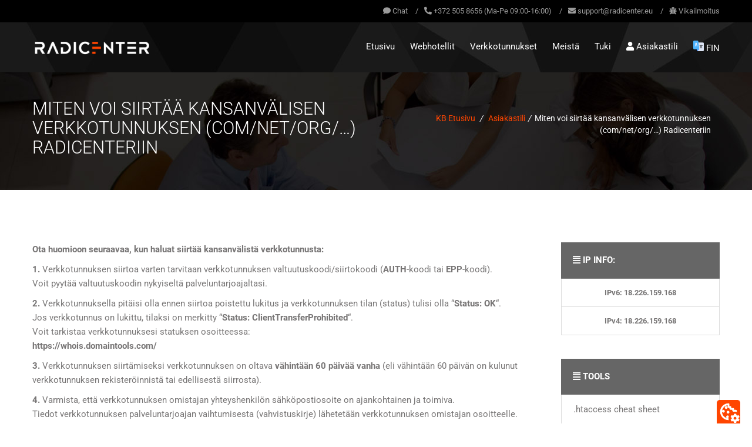

--- FILE ---
content_type: text/html; charset=UTF-8
request_url: https://www.radicenter.fi/kansanvalisten-verkkotunnusten-com-net-org-siirto-radicenteriin/
body_size: 18828
content:


<!doctype html>
<!--[if lt IE 7 ]> <html lang="en" class="no-js ie6"> <![endif]-->
<!--[if IE 7 ]>    <html lang="en" class="no-js ie7"> <![endif]-->
<!--[if IE 8 ]>    <html lang="en" class="no-js ie8"> <![endif]-->
<!--[if IE 9 ]>    <html lang="en" class="no-js ie9"> <![endif]-->
<!--[if (gt IE 9)|!(IE)]><!-->
<html lang="fi" class="no-js">
<!--<![endif]-->
<head>
    <meta charset="UTF-8" />
	<meta http-equiv="X-UA-Compatible" content="IE=edge">
	<meta name="viewport" content="width=device-width, initial-scale=1">
	<link rel="pingback" href="https://www.radicenter.fi/xmlrpc.php">
	
	<!-- Favicon -->
	    	<link rel="shortcut icon" href="https://www.radicenter.ee/wp-content/uploads/2018/07/favicon.ico">
		
	<title>Miten voi siirtää kansanvälisen verkkotunnuksen (com/net/org/&#8230;) Radicenteriin &#8211; Radicenter</title>
		<script
		  src="https://code.jquery.com/jquery-3.4.1.min.js"
		  integrity="sha256-CSXorXvZcTkaix6Yvo6HppcZGetbYMGWSFlBw8HfCJo="
		  crossorigin="anonymous">
		</script>
	<meta name='robots' content='max-image-preview:large' />
<link rel="alternate" href="https://www.radicenter.ee/rahvusvahelise-com-net-org-info-jne-domeeni-uletoomine/" hreflang="et" />
<link rel="alternate" href="https://www.radicenter.fi/kansanvalisten-verkkotunnusten-com-net-org-siirto-radicenteriin/" hreflang="fi" />
<link rel="alternate" href="https://ru.radicenter.eu/transfer-international-domain-ru/" hreflang="ru" />
<link rel="alternate" href="https://www.radicenter.eu/transfer-of-an-international-com-net-org-info-etc-domain/" hreflang="en" />
<link rel='dns-prefetch' href='//fonts.googleapis.com' />
<link rel="alternate" type="application/rss+xml" title="Radicenter &raquo; syöte" href="https://www.radicenter.fi/feed/" />
<link rel="alternate" type="application/rss+xml" title="Radicenter &raquo; kommenttien syöte" href="https://www.radicenter.fi/comments/feed/" />
<link rel="alternate" title="oEmbed (JSON)" type="application/json+oembed" href="https://www.radicenter.fi/wp-json/oembed/1.0/embed?url=https%3A%2F%2Fwww.radicenter.fi%2Fkansanvalisten-verkkotunnusten-com-net-org-siirto-radicenteriin%2F&#038;lang=fi" />
<link rel="alternate" title="oEmbed (XML)" type="text/xml+oembed" href="https://www.radicenter.fi/wp-json/oembed/1.0/embed?url=https%3A%2F%2Fwww.radicenter.fi%2Fkansanvalisten-verkkotunnusten-com-net-org-siirto-radicenteriin%2F&#038;format=xml&#038;lang=fi" />
<style id='wp-img-auto-sizes-contain-inline-css' type='text/css'>
img:is([sizes=auto i],[sizes^="auto," i]){contain-intrinsic-size:3000px 1500px}
/*# sourceURL=wp-img-auto-sizes-contain-inline-css */
</style>
<link rel='stylesheet' id='maxhost-fonts-css' href='https://www.radicenter.fi/wp-content/themes/maxhost/css/webfonts/webfonts.css?ver=6.9' type='text/css' media='all' />
<link rel='stylesheet' id='maxhost-fonts-open-sans-css' href='https://fonts.googleapis.com/css?family=Open+Sans%3A300%2C400%2C700&#038;ver=6.9' type='text/css' media='all' />
<link rel='stylesheet' id='bootstrap-css' href='https://www.radicenter.fi/wp-content/themes/maxhost/css/bootstrap.min.css?ver=6.9' type='text/css' media='all' />
<link rel='stylesheet' id='maxhost-background-css' href='https://www.radicenter.fi/wp-content/themes/maxhost/css/background.css?ver=6.9' type='text/css' media='all' />
<link rel='stylesheet' id='maxhost-stylesheet-css' href='https://www.radicenter.fi/wp-content/themes/maxhost/style.css?ver=6.9' type='text/css' media='all' />
<link rel='stylesheet' id='maxhost-reset-css' href='https://www.radicenter.fi/wp-content/themes/maxhost/css/reset.css?ver=6.9' type='text/css' media='all' />
<link rel='stylesheet' id='simple-line-icons-css' href='https://www.radicenter.fi/wp-content/themes/maxhost/css/Simple-Line-Icons-Webfont/simple-line-icons.css?ver=6.9' type='text/css' media='all' />
<link rel='stylesheet' id='et-line-font-css' href='https://www.radicenter.fi/wp-content/themes/maxhost/css/et-line-font/et-line-font.css?ver=6.9' type='text/css' media='all' />
<link rel='stylesheet' id='maxhost-responsive-leyouts-css' href='https://www.radicenter.fi/wp-content/themes/maxhost/css/responsive-leyouts.css?ver=6.9' type='text/css' media='all' />
<link rel='stylesheet' id='maxhost-mega-menu-css' href='https://www.radicenter.fi/wp-content/themes/maxhost/js/mainmenu/menu.css?ver=6.9' type='text/css' media='all' />
<link rel='stylesheet' id='maxhost-sky-form-css' href='https://www.radicenter.fi/wp-content/themes/maxhost/js/form/css/sky-forms.css?ver=6.9' type='text/css' media='all' />
<link rel='stylesheet' id='animations-css' href='https://www.radicenter.fi/wp-content/themes/maxhost/js/animations/css/animations.min.css?ver=6.9' type='text/css' media='all' />
<link rel='stylesheet' id='cubeportfolio-css' href='https://www.radicenter.fi/wp-content/themes/maxhost/js/cubeportfolio/css/cubeportfolio.min.css?ver=6.9' type='text/css' media='all' />
<link rel='stylesheet' id='maxhost-bluesea-css' href='https://www.radicenter.fi/wp-content/themes/maxhost/css/colors/bluesea.css?ver=6.9' type='text/css' media='all' />
<link rel='stylesheet' id='maxhost-gutenberg-additions-css' href='https://www.radicenter.fi/wp-content/themes/maxhost/gutenberg/css/gutenberg-additions.css?ver=6.9' type='text/css' media='all' />
<style id='wp-emoji-styles-inline-css' type='text/css'>

	img.wp-smiley, img.emoji {
		display: inline !important;
		border: none !important;
		box-shadow: none !important;
		height: 1em !important;
		width: 1em !important;
		margin: 0 0.07em !important;
		vertical-align: -0.1em !important;
		background: none !important;
		padding: 0 !important;
	}
/*# sourceURL=wp-emoji-styles-inline-css */
</style>
<style id='wp-block-library-inline-css' type='text/css'>
:root{--wp-block-synced-color:#7a00df;--wp-block-synced-color--rgb:122,0,223;--wp-bound-block-color:var(--wp-block-synced-color);--wp-editor-canvas-background:#ddd;--wp-admin-theme-color:#007cba;--wp-admin-theme-color--rgb:0,124,186;--wp-admin-theme-color-darker-10:#006ba1;--wp-admin-theme-color-darker-10--rgb:0,107,160.5;--wp-admin-theme-color-darker-20:#005a87;--wp-admin-theme-color-darker-20--rgb:0,90,135;--wp-admin-border-width-focus:2px}@media (min-resolution:192dpi){:root{--wp-admin-border-width-focus:1.5px}}.wp-element-button{cursor:pointer}:root .has-very-light-gray-background-color{background-color:#eee}:root .has-very-dark-gray-background-color{background-color:#313131}:root .has-very-light-gray-color{color:#eee}:root .has-very-dark-gray-color{color:#313131}:root .has-vivid-green-cyan-to-vivid-cyan-blue-gradient-background{background:linear-gradient(135deg,#00d084,#0693e3)}:root .has-purple-crush-gradient-background{background:linear-gradient(135deg,#34e2e4,#4721fb 50%,#ab1dfe)}:root .has-hazy-dawn-gradient-background{background:linear-gradient(135deg,#faaca8,#dad0ec)}:root .has-subdued-olive-gradient-background{background:linear-gradient(135deg,#fafae1,#67a671)}:root .has-atomic-cream-gradient-background{background:linear-gradient(135deg,#fdd79a,#004a59)}:root .has-nightshade-gradient-background{background:linear-gradient(135deg,#330968,#31cdcf)}:root .has-midnight-gradient-background{background:linear-gradient(135deg,#020381,#2874fc)}:root{--wp--preset--font-size--normal:16px;--wp--preset--font-size--huge:42px}.has-regular-font-size{font-size:1em}.has-larger-font-size{font-size:2.625em}.has-normal-font-size{font-size:var(--wp--preset--font-size--normal)}.has-huge-font-size{font-size:var(--wp--preset--font-size--huge)}.has-text-align-center{text-align:center}.has-text-align-left{text-align:left}.has-text-align-right{text-align:right}.has-fit-text{white-space:nowrap!important}#end-resizable-editor-section{display:none}.aligncenter{clear:both}.items-justified-left{justify-content:flex-start}.items-justified-center{justify-content:center}.items-justified-right{justify-content:flex-end}.items-justified-space-between{justify-content:space-between}.screen-reader-text{border:0;clip-path:inset(50%);height:1px;margin:-1px;overflow:hidden;padding:0;position:absolute;width:1px;word-wrap:normal!important}.screen-reader-text:focus{background-color:#ddd;clip-path:none;color:#444;display:block;font-size:1em;height:auto;left:5px;line-height:normal;padding:15px 23px 14px;text-decoration:none;top:5px;width:auto;z-index:100000}html :where(.has-border-color){border-style:solid}html :where([style*=border-top-color]){border-top-style:solid}html :where([style*=border-right-color]){border-right-style:solid}html :where([style*=border-bottom-color]){border-bottom-style:solid}html :where([style*=border-left-color]){border-left-style:solid}html :where([style*=border-width]){border-style:solid}html :where([style*=border-top-width]){border-top-style:solid}html :where([style*=border-right-width]){border-right-style:solid}html :where([style*=border-bottom-width]){border-bottom-style:solid}html :where([style*=border-left-width]){border-left-style:solid}html :where(img[class*=wp-image-]){height:auto;max-width:100%}:where(figure){margin:0 0 1em}html :where(.is-position-sticky){--wp-admin--admin-bar--position-offset:var(--wp-admin--admin-bar--height,0px)}@media screen and (max-width:600px){html :where(.is-position-sticky){--wp-admin--admin-bar--position-offset:0px}}

/*# sourceURL=wp-block-library-inline-css */
</style><style id='global-styles-inline-css' type='text/css'>
:root{--wp--preset--aspect-ratio--square: 1;--wp--preset--aspect-ratio--4-3: 4/3;--wp--preset--aspect-ratio--3-4: 3/4;--wp--preset--aspect-ratio--3-2: 3/2;--wp--preset--aspect-ratio--2-3: 2/3;--wp--preset--aspect-ratio--16-9: 16/9;--wp--preset--aspect-ratio--9-16: 9/16;--wp--preset--color--black: #000000;--wp--preset--color--cyan-bluish-gray: #abb8c3;--wp--preset--color--white: #ffffff;--wp--preset--color--pale-pink: #f78da7;--wp--preset--color--vivid-red: #cf2e2e;--wp--preset--color--luminous-vivid-orange: #ff6900;--wp--preset--color--luminous-vivid-amber: #fcb900;--wp--preset--color--light-green-cyan: #7bdcb5;--wp--preset--color--vivid-green-cyan: #00d084;--wp--preset--color--pale-cyan-blue: #8ed1fc;--wp--preset--color--vivid-cyan-blue: #0693e3;--wp--preset--color--vivid-purple: #9b51e0;--wp--preset--color--primary: #2da43d;--wp--preset--gradient--vivid-cyan-blue-to-vivid-purple: linear-gradient(135deg,rgb(6,147,227) 0%,rgb(155,81,224) 100%);--wp--preset--gradient--light-green-cyan-to-vivid-green-cyan: linear-gradient(135deg,rgb(122,220,180) 0%,rgb(0,208,130) 100%);--wp--preset--gradient--luminous-vivid-amber-to-luminous-vivid-orange: linear-gradient(135deg,rgb(252,185,0) 0%,rgb(255,105,0) 100%);--wp--preset--gradient--luminous-vivid-orange-to-vivid-red: linear-gradient(135deg,rgb(255,105,0) 0%,rgb(207,46,46) 100%);--wp--preset--gradient--very-light-gray-to-cyan-bluish-gray: linear-gradient(135deg,rgb(238,238,238) 0%,rgb(169,184,195) 100%);--wp--preset--gradient--cool-to-warm-spectrum: linear-gradient(135deg,rgb(74,234,220) 0%,rgb(151,120,209) 20%,rgb(207,42,186) 40%,rgb(238,44,130) 60%,rgb(251,105,98) 80%,rgb(254,248,76) 100%);--wp--preset--gradient--blush-light-purple: linear-gradient(135deg,rgb(255,206,236) 0%,rgb(152,150,240) 100%);--wp--preset--gradient--blush-bordeaux: linear-gradient(135deg,rgb(254,205,165) 0%,rgb(254,45,45) 50%,rgb(107,0,62) 100%);--wp--preset--gradient--luminous-dusk: linear-gradient(135deg,rgb(255,203,112) 0%,rgb(199,81,192) 50%,rgb(65,88,208) 100%);--wp--preset--gradient--pale-ocean: linear-gradient(135deg,rgb(255,245,203) 0%,rgb(182,227,212) 50%,rgb(51,167,181) 100%);--wp--preset--gradient--electric-grass: linear-gradient(135deg,rgb(202,248,128) 0%,rgb(113,206,126) 100%);--wp--preset--gradient--midnight: linear-gradient(135deg,rgb(2,3,129) 0%,rgb(40,116,252) 100%);--wp--preset--font-size--small: 13px;--wp--preset--font-size--medium: 20px;--wp--preset--font-size--large: 36px;--wp--preset--font-size--x-large: 42px;--wp--preset--spacing--20: 0.44rem;--wp--preset--spacing--30: 0.67rem;--wp--preset--spacing--40: 1rem;--wp--preset--spacing--50: 1.5rem;--wp--preset--spacing--60: 2.25rem;--wp--preset--spacing--70: 3.38rem;--wp--preset--spacing--80: 5.06rem;--wp--preset--shadow--natural: 6px 6px 9px rgba(0, 0, 0, 0.2);--wp--preset--shadow--deep: 12px 12px 50px rgba(0, 0, 0, 0.4);--wp--preset--shadow--sharp: 6px 6px 0px rgba(0, 0, 0, 0.2);--wp--preset--shadow--outlined: 6px 6px 0px -3px rgb(255, 255, 255), 6px 6px rgb(0, 0, 0);--wp--preset--shadow--crisp: 6px 6px 0px rgb(0, 0, 0);}:where(.is-layout-flex){gap: 0.5em;}:where(.is-layout-grid){gap: 0.5em;}body .is-layout-flex{display: flex;}.is-layout-flex{flex-wrap: wrap;align-items: center;}.is-layout-flex > :is(*, div){margin: 0;}body .is-layout-grid{display: grid;}.is-layout-grid > :is(*, div){margin: 0;}:where(.wp-block-columns.is-layout-flex){gap: 2em;}:where(.wp-block-columns.is-layout-grid){gap: 2em;}:where(.wp-block-post-template.is-layout-flex){gap: 1.25em;}:where(.wp-block-post-template.is-layout-grid){gap: 1.25em;}.has-black-color{color: var(--wp--preset--color--black) !important;}.has-cyan-bluish-gray-color{color: var(--wp--preset--color--cyan-bluish-gray) !important;}.has-white-color{color: var(--wp--preset--color--white) !important;}.has-pale-pink-color{color: var(--wp--preset--color--pale-pink) !important;}.has-vivid-red-color{color: var(--wp--preset--color--vivid-red) !important;}.has-luminous-vivid-orange-color{color: var(--wp--preset--color--luminous-vivid-orange) !important;}.has-luminous-vivid-amber-color{color: var(--wp--preset--color--luminous-vivid-amber) !important;}.has-light-green-cyan-color{color: var(--wp--preset--color--light-green-cyan) !important;}.has-vivid-green-cyan-color{color: var(--wp--preset--color--vivid-green-cyan) !important;}.has-pale-cyan-blue-color{color: var(--wp--preset--color--pale-cyan-blue) !important;}.has-vivid-cyan-blue-color{color: var(--wp--preset--color--vivid-cyan-blue) !important;}.has-vivid-purple-color{color: var(--wp--preset--color--vivid-purple) !important;}.has-black-background-color{background-color: var(--wp--preset--color--black) !important;}.has-cyan-bluish-gray-background-color{background-color: var(--wp--preset--color--cyan-bluish-gray) !important;}.has-white-background-color{background-color: var(--wp--preset--color--white) !important;}.has-pale-pink-background-color{background-color: var(--wp--preset--color--pale-pink) !important;}.has-vivid-red-background-color{background-color: var(--wp--preset--color--vivid-red) !important;}.has-luminous-vivid-orange-background-color{background-color: var(--wp--preset--color--luminous-vivid-orange) !important;}.has-luminous-vivid-amber-background-color{background-color: var(--wp--preset--color--luminous-vivid-amber) !important;}.has-light-green-cyan-background-color{background-color: var(--wp--preset--color--light-green-cyan) !important;}.has-vivid-green-cyan-background-color{background-color: var(--wp--preset--color--vivid-green-cyan) !important;}.has-pale-cyan-blue-background-color{background-color: var(--wp--preset--color--pale-cyan-blue) !important;}.has-vivid-cyan-blue-background-color{background-color: var(--wp--preset--color--vivid-cyan-blue) !important;}.has-vivid-purple-background-color{background-color: var(--wp--preset--color--vivid-purple) !important;}.has-black-border-color{border-color: var(--wp--preset--color--black) !important;}.has-cyan-bluish-gray-border-color{border-color: var(--wp--preset--color--cyan-bluish-gray) !important;}.has-white-border-color{border-color: var(--wp--preset--color--white) !important;}.has-pale-pink-border-color{border-color: var(--wp--preset--color--pale-pink) !important;}.has-vivid-red-border-color{border-color: var(--wp--preset--color--vivid-red) !important;}.has-luminous-vivid-orange-border-color{border-color: var(--wp--preset--color--luminous-vivid-orange) !important;}.has-luminous-vivid-amber-border-color{border-color: var(--wp--preset--color--luminous-vivid-amber) !important;}.has-light-green-cyan-border-color{border-color: var(--wp--preset--color--light-green-cyan) !important;}.has-vivid-green-cyan-border-color{border-color: var(--wp--preset--color--vivid-green-cyan) !important;}.has-pale-cyan-blue-border-color{border-color: var(--wp--preset--color--pale-cyan-blue) !important;}.has-vivid-cyan-blue-border-color{border-color: var(--wp--preset--color--vivid-cyan-blue) !important;}.has-vivid-purple-border-color{border-color: var(--wp--preset--color--vivid-purple) !important;}.has-vivid-cyan-blue-to-vivid-purple-gradient-background{background: var(--wp--preset--gradient--vivid-cyan-blue-to-vivid-purple) !important;}.has-light-green-cyan-to-vivid-green-cyan-gradient-background{background: var(--wp--preset--gradient--light-green-cyan-to-vivid-green-cyan) !important;}.has-luminous-vivid-amber-to-luminous-vivid-orange-gradient-background{background: var(--wp--preset--gradient--luminous-vivid-amber-to-luminous-vivid-orange) !important;}.has-luminous-vivid-orange-to-vivid-red-gradient-background{background: var(--wp--preset--gradient--luminous-vivid-orange-to-vivid-red) !important;}.has-very-light-gray-to-cyan-bluish-gray-gradient-background{background: var(--wp--preset--gradient--very-light-gray-to-cyan-bluish-gray) !important;}.has-cool-to-warm-spectrum-gradient-background{background: var(--wp--preset--gradient--cool-to-warm-spectrum) !important;}.has-blush-light-purple-gradient-background{background: var(--wp--preset--gradient--blush-light-purple) !important;}.has-blush-bordeaux-gradient-background{background: var(--wp--preset--gradient--blush-bordeaux) !important;}.has-luminous-dusk-gradient-background{background: var(--wp--preset--gradient--luminous-dusk) !important;}.has-pale-ocean-gradient-background{background: var(--wp--preset--gradient--pale-ocean) !important;}.has-electric-grass-gradient-background{background: var(--wp--preset--gradient--electric-grass) !important;}.has-midnight-gradient-background{background: var(--wp--preset--gradient--midnight) !important;}.has-small-font-size{font-size: var(--wp--preset--font-size--small) !important;}.has-medium-font-size{font-size: var(--wp--preset--font-size--medium) !important;}.has-large-font-size{font-size: var(--wp--preset--font-size--large) !important;}.has-x-large-font-size{font-size: var(--wp--preset--font-size--x-large) !important;}
/*# sourceURL=global-styles-inline-css */
</style>

<style id='classic-theme-styles-inline-css' type='text/css'>
/*! This file is auto-generated */
.wp-block-button__link{color:#fff;background-color:#32373c;border-radius:9999px;box-shadow:none;text-decoration:none;padding:calc(.667em + 2px) calc(1.333em + 2px);font-size:1.125em}.wp-block-file__button{background:#32373c;color:#fff;text-decoration:none}
/*# sourceURL=/wp-includes/css/classic-themes.min.css */
</style>
<link rel='stylesheet' id='nsc_bara_new_banner_css-css' href='https://www.radicenter.fi/wp-content/nsc-bara-beautiful-cookie-banner-addon-files/cookieconsent-config/cookieconsent.nsc.css?ver=4.1.3-143714291' type='text/css' media='all' />
<link rel='stylesheet' id='contact-form-7-css' href='https://www.radicenter.fi/wp-content/plugins/contact-form-7/includes/css/styles.css?ver=6.1.4' type='text/css' media='all' />
<style id='contact-form-7-inline-css' type='text/css'>
.wpcf7 .wpcf7-recaptcha iframe {margin-bottom: 0;}.wpcf7 .wpcf7-recaptcha[data-align="center"] > div {margin: 0 auto;}.wpcf7 .wpcf7-recaptcha[data-align="right"] > div {margin: 0 0 0 auto;}
/*# sourceURL=contact-form-7-inline-css */
</style>
<link rel='stylesheet' id='maxhost-dc-styles-css' href='https://www.radicenter.fi/wp-content/plugins/the_maxhost_extensions/modules/domain-checker/main.css?ver=6.9' type='text/css' media='all' />
<link rel='stylesheet' id='maxhost-style-css' href='https://www.radicenter.fi/wp-content/themes/maxhost/style.css?ver=6.9' type='text/css' media='all' />
<link rel='stylesheet' id='child-style-css' href='https://www.radicenter.fi/wp-content/themes/maxhost-child/style.css?ver=2.0.4' type='text/css' media='all' />
<link rel='stylesheet' id='font-awesome-5-css' href='https://www.radicenter.fi/wp-content/themes/maxhost-child/fontawesome/css/all.min.css?ver=6.9' type='text/css' media='all' />
<link rel='stylesheet' id='tablepress-default-css' href='https://www.radicenter.fi/wp-content/tablepress-combined.min.css?ver=8' type='text/css' media='all' />
<script id="nsc_bara_consent_mode_default_script" data-pagespeed-no-defer data-cfasync nowprocket data-no-optimize="1" data-no-defer="1" type="text/javascript">
        window.nsc_bara_consentModeConfig = {"analytics_storage":["Performance"],"ad_storage":["Functionality"],"ad_personalization":["Performance"],"ad_user_data":["Performance"],"functionality_storage":["Functionality"],"personalization_storage":["Functionality"],"security_storage":["Functionality"]};
        window["dataLayer"] = window["dataLayer"] || [];
        function gtag() {
            window["dataLayer"].push(arguments);
        }
        gtag("consent", "default", {"analytics_storage":"denied","ad_storage":"denied","ad_personalization":"denied","ad_user_data":"denied","functionality_storage":"denied","personalization_storage":"denied","security_storage":"denied"});
        gtag("set", "ads_data_redaction", 1);
        window["dataLayer"].push({event:"consent_mode_default", "consentType": "newBanner"});</script>
<script id="nsc_bara_consent_mode_update_script" data-pagespeed-no-defer data-cfasync nowprocket data-no-optimize="1" data-no-defer="1" type="text/javascript">!function(e,n,o,t,r){if(!1===function(){if(c(o))return!0;return!1}())return;let i=!1;function a(e){if("newBanner"===n){const n=function(){if(!1!==i)return i;const e=c(o);let n=!1;try{n=JSON.parse(decodeURIComponent(e))}catch(e){return console.warn(e),!1}return n}();return!(!n.categories||!n.categories.includes(e))}const t=function(e){if(["detailed","detailedRev","detailedRevDeny"].includes(n))return o+"_"+e;return o}(e),r=c(t),a="dismiss"===r?"allow":r;if(!["allow","deny"].includes(a))throw new Error(`Cookie Banner: Invalid cookie value: ${a} for cookie: ${t}. This might happen, if the you changed your cookie banner, but forgot to update the consent setting in "consent apis" accordingly.`);return["opt-in","opt-out","info"].includes(n)?a===e:"allow"===a}function c(e){return document.cookie.match("(^|;)\\s*"+e+"\\s*=\\s*([^;]+)")?.pop()||""}!function(){const o={},i=Object.keys(t);for(let e=0;e<i.length;e+=1){const n=t[i[e]].filter((e=>a(e)));n&&Array.isArray(n)&&n.length>0?o[i[e]]="granted":o[i[e]]="denied"}window[e]=window[e]||[],function(){window[e].push(arguments)}("consent","update",o),!0===window.nsc_bara_pushUETconsent&&(window.uetq=window.uetq||[],window.uetq.push("consent","update",{ad_storage:o.ad_storage}));if(window[e].push({event:"consent_mode_update",consentType:n,method:"pushed per inline."}),r){if(console.log("cleanedGtagValuesUpdate from PHP",JSON.parse(r)),console.log("cleanedGtagValuesUpdate internal JS",o),r!==JSON.stringify(o))throw new Error("💀💀💀💀💀 PHP and JS DIFFER 💀💀💀💀💀💀");console.log("%c All GOOD PHP and JS seems to be the same. ","background: #cef5d8; color: #5c5e5c")}}()}
      ("dataLayer","newBanner","cc_cookie",window.nsc_bara_consentModeConfig, "");</script><script type="text/javascript" id="nsc_bara_blocking_script-js-before">
/* <![CDATA[ */
window.nsc_bara_blocked_services = [{"serviceName":"Tawk.to","regExPattern":"\\\/\\\/embed\\.tawk\\.to\\\/","type":"Custom","serviceId":"custTawkto","regExPatternWithScript":"\/<(?!script|iframe\\b)[^<]*\\\/\\\/embed\\.tawk\\.to\\\/[^>]*>\/"},{"serviceName":"Tawk.To User defs","regExPattern":"\\\/\\\/va\\.\\tawk\\.to\\\/","type":"Custom","serviceId":"custTawkToUserdefs","regExPatternWithScript":"\/<(?!script|iframe\\b)[^<]*\\\/\\\/va\\.\\tawk\\.to\\\/[^>]*>\/"},{"serviceId":"googleRecaptcha","serviceName":"Google Recaptcha","regExPattern":"google\\.com\\\/recaptcha\\\/|gstatic\\.com\\\/recaptcha\\\/","regExPatternWithScript":"\/<(?!script|iframe\\b)[^<]*google\\.com\\\/recaptcha\\\/[^>]*>|<(?!script|iframe\\b)[^<]*gstatic\\.com\\\/recaptcha\\\/[^>]*>\/"},{"serviceId":"googleAnalytics","serviceName":"Google Analytics","regExPattern":"google-analytics\\.com\\\/analytics\\.js|\\\/gtag\\\/js\\?id=G\\-[A-Za-z0-9]{5,}|\\\/gtag\\\/js\\?id=UA\\-[A-Z0-9]{5,}","regExPatternWithScript":"\/<(?!script|iframe\\b)[^<]*google-analytics\\.com\\\/analytics\\.js[^>]*>|<(?!script|iframe\\b)[^<]*\\\/gtag\\\/js\\?id=G\\-[A-Za-z0-9]{5,}[^>]*>|<(?!script|iframe\\b)[^<]*\\\/gtag\\\/js\\?id=UA\\-[A-Z0-9]{5,}[^>]*>\/"},{"serviceId":"googleAdsense","serviceName":"Google Adsense","regExPattern":"pagead2\\.googlesyndication\\.com\\\/pagead\\\/js\\\/adsbygoogle\\.js","regExPatternWithScript":"\/<(?!script|iframe\\b)[^<]*pagead2\\.googlesyndication\\.com\\\/pagead\\\/js\\\/adsbygoogle\\.js[^>]*>\/"},{"serviceId":"googleAdwordsConv","serviceName":"Google AdWords Remarketing\/Conversion Tag","regExPattern":"googleadservices\\.com\\\/pagead\\\/conversion\\.js|googleads\\.g\\.doubleclick\\.net\\\/pagead\\\/viewthroughconversion","regExPatternWithScript":"\/<(?!script|iframe\\b)[^<]*googleadservices\\.com\\\/pagead\\\/conversion\\.js[^>]*>|<(?!script|iframe\\b)[^<]*googleads\\.g\\.doubleclick\\.net\\\/pagead\\\/viewthroughconversion[^>]*>\/"},{"serviceId":"googleYoutubeNoCookie","serviceName":"YouTube - privacy mode (no cookie)","regExPattern":"youtube\\-nocookie\\.com\\\/embed\\\/","regExPatternWithScript":"\/<(?!script|iframe\\b)[^<]*youtube\\-nocookie\\.com\\\/embed\\\/[^>]*>\/"},{"serviceId":"googleYoutube","serviceName":"YouTube","regExPattern":"youtube\\.com\\\/embed\\\/","regExPatternWithScript":"\/<(?!script|iframe\\b)[^<]*youtube\\.com\\\/embed\\\/[^>]*>\/"}];window.nsc_bara_blockedScriptsPerApi = 1;window.nsc_bara_wp_rest_api_url = "https://www.radicenter.fi/wp-json/";window.nsc_bara_block_placeholder_url = "https://www.radicenter.fi/wp-content/nsc-bara-beautiful-cookie-banner-addon-files/block-placeholder/block_xx.html";
//# sourceURL=nsc_bara_blocking_script-js-before
/* ]]> */
</script>
<script type="text/javascript" src="https://www.radicenter.fi/wp-content/plugins/beautiful-and-responsive-cookie-consent-addon/public/js/nscBlockScripts.js?ver=4.1.3" id="nsc_bara_blocking_script-js"></script>
<script type="text/javascript" src="https://www.radicenter.fi/wp-includes/js/jquery/jquery.min.js?ver=3.7.1" id="jquery-core-js"></script>
<script type="text/javascript" src="https://www.radicenter.fi/wp-includes/js/jquery/jquery-migrate.min.js?ver=3.4.1" id="jquery-migrate-js"></script>
<script type="text/javascript" id="maxhost-dc-script-js-extra">
/* <![CDATA[ */
var maxhost_ajax = {"ajaxurl":"https://www.radicenter.fi/wp-admin/admin-ajax.php","maxhost_nonce":"4954b17116"};
//# sourceURL=maxhost-dc-script-js-extra
/* ]]> */
</script>
<script type="text/javascript" src="https://www.radicenter.fi/wp-content/plugins/the_maxhost_extensions/modules/domain-checker/script.js?ver=6.9" id="maxhost-dc-script-js"></script>
<script></script><link rel="EditURI" type="application/rsd+xml" title="RSD" href="https://www.radicenter.fi/xmlrpc.php?rsd" />
<meta name="generator" content="WordPress 6.9" />
<link rel="canonical" href="https://www.radicenter.fi/kansanvalisten-verkkotunnusten-com-net-org-siirto-radicenteriin/" />
<link rel='shortlink' href='https://www.radicenter.fi/?p=3413' />
        	<link rel="stylesheet" href="https://www.radicenter.fi/wp-content/plugins/barc-e/css/imp.css" async>
			<style>
				.cc-backer{
					display: inline;
					width: 40px;
					height: 40px;
					position: fixed;
					right: 20px;
					bottom: 0;
					z-index: 999999;
					background-color: #ff4500;
					border: 1px solid;
					border-top-left-radius: 5px;
					border-top-right-radius: 5px;
					border-color: #ff4500;
					border-bottom: none;
					padding: 2px;
					text-align: center;
					color: white;
					background-image: url('data:image/svg+xml;utf8,<svg xmlns="http://www.w3.org/2000/svg" viewBox="0 0 24 24"><title>cookie-cog-outline</title><path fill="white" d="M14.5 10C13.67 10 13 9.33 13 8.5V8H12.5C11.67 8 11 7.33 11 6.5V5.07C7.91 5.5 5.47 8 5.07 11.08C5.25 10.46 5.82 10 6.5 10C7.33 10 8 10.67 8 11.5S7.33 13 6.5 13C5.71 13 5.07 12.39 5 11.62C5 12.11 5 12.61 5.09 13.12C5.5 15.81 7.54 18.04 10.16 18.74C9.76 18.47 9.5 18 9.5 17.5C9.5 16.67 10.17 16 11 16C11.59 16 12.1 16.35 12.34 16.84C12.16 17.39 12.06 17.97 12 18.57C11.83 18.76 11.6 18.9 11.32 18.96C11.55 19 11.78 19 12 19V19C12 19.69 12.11 20.36 12.29 21C12.19 21 12.1 21 12 21C7.03 21 3 16.97 3 12S7.03 3 12 3C12 3 13 3 13 4V6H14C14 6 15 6 15 7V8H17C17 8 18 8 18 9V10H20C20 10 20.6 10 20.87 10.5C20.96 11 21 11.5 21 12C21 12.1 21 12.19 21 12.29C20.36 12.11 19.69 12 19 12H17.5C16.67 12 16 11.33 16 10.5V10H14.5M11.5 11C10.67 11 10 11.67 10 12.5S10.67 14 11.5 14 13 13.33 13 12.5 12.33 11 11.5 11M11 7.5C11 6.67 10.33 6 9.5 6S8 6.67 8 7.5 8.67 9 9.5 9 11 8.33 11 7.5M23.8 20.4C23.9 20.4 23.9 20.5 23.8 20.6L22.8 22.3C22.7 22.4 22.6 22.4 22.5 22.4L21.3 22C21 22.2 20.8 22.3 20.5 22.5L20.3 23.8C20.3 23.9 20.2 24 20.1 24H18.1C18 24 17.9 23.9 17.8 23.8L17.6 22.5C17.3 22.4 17 22.2 16.8 22L15.6 22.5C15.5 22.5 15.4 22.5 15.3 22.4L14.3 20.7C14.2 20.6 14.3 20.5 14.4 20.4L15.5 19.6V18.6L14.4 17.8C14.3 17.7 14.3 17.6 14.3 17.5L15.3 15.8C15.4 15.7 15.5 15.7 15.6 15.7L16.8 16.2C17.1 16 17.3 15.9 17.6 15.7L17.8 14.4C17.8 14.3 17.9 14.2 18.1 14.2H20.1C20.2 14.2 20.3 14.3 20.3 14.4L20.5 15.7C20.8 15.8 21.1 16 21.4 16.2L22.6 15.7C22.7 15.7 22.9 15.7 22.9 15.8L23.9 17.5C24 17.6 23.9 17.7 23.8 17.8L22.7 18.6V19.6L23.8 20.4M20.5 19C20.5 18.2 19.8 17.5 19 17.5S17.5 18.2 17.5 19 18.2 20.5 19 20.5 20.5 19.8 20.5 19Z" /></svg>');
				}
			</style>
        	<link type="text/css" rel="stylesheet" href="https://www.radicenter.fi/wp-content/plugins/syntax-highlighter-with-add-button-in-editor/styles/shCoreDefault.css" />
    <meta name="generator" content="Powered by WPBakery Page Builder - drag and drop page builder for WordPress."/>

<!-- Custom CSS Codes
========================================================= -->
<style id="custom-style">
		.scrollup{bottom:52px;}
		/* START Logo CSS ------------------------------------------------------------------------ */
			.navbar-brand.logo {
			background: url(https://www.radicenter.ee/wp-content/uploads/2018/06/logo27113305.png) no-repeat scroll left 21px !important;
		}
				/* END Logo CSS ------------------------------------------------------------------------ */
	
			.site_wrapper {
	background:#FFF;
	margin:auto;
	width:100%;
	overflow:hidden;
	}
			.woocommerce ul.products li.product, .woocommerce-page ul.products li.product{
	width: 30%;
	margin: 0 3% 2.992em 0;
	}
	 @media only screen and (max-width: 639px) {
	 .woocommerce ul.products li.product, .woocommerce-page ul.products li.product{
	width: 100%;
	margin: auto;
	}
	 }
				
			
					.list-unstyled a:hover, .dropdown-menu>li>a:hover, .font-color, .iconbox, .navbar-default .navbar-nav > li > a:focus, .navbar-default .navbar-nav > li > a:hover,
	.icon-boxed.wide90, .view-links a, .sky-form a, .sky-form .checkbox input + i::after,
	.section-lg.m-top5.m-bottom5 .available, .section-lg.m-top0.domain-search.white-bg .available{
		color:#ff4500;
	}
	.fea-col-box.active, .ms-layer.btn3, .orange-button, .fea-col:hover .iconbox, .iconbox:hover, .iconbox.active, .orange-button.one, .title-line, .blue-button,
	.fea-sce-col:hover .icon-boxed, .fea-sce-col.active .icon-boxed, .carousel-indicators .active, .small-circle-no, .orange-button.two, ul.social-icons li a:hover,
	.pricing-box.style-1 div.price, .samll-grey-button:hover, .pricing-box.style-1:hover .samll-grey-button, .pricing-box.style-1.active .samll-grey-button, .sky-form .button.seven, .header-top.black-bg-light a.register-btn, .button a.boxed-color-sm.orange, .button a.boxed-color-xs.orange, .sec-col-left h2 span, .sec-col-right h2 span, .color-bg, .service-title-color, form .submit-btn, .header.headr-style-2 .navbar-default, .compact .header.olivebg, h2.bg-color span, .team-thumb:hover .team-col .team-overlay, .team-thumb.active .team-col .team-overlay, .sky-form .button, .sec-title h2::before, .fea-col-box:hover, .tab-style .nav-tabs > li.active > a, .tab-style .nav-tabs > li.active > a:focus, .tab-style .nav-tabs > li.active > a:hover, .tab-style .nav-tabs > li > a:hover, .new-domin-list li,
	.carousel-indicators .active, .carousel-indicators.white-color .active, .price-info-circle, .pricing-box-home2 h2, .pricing-box-home2 .order,
	.collaps-style-2 .panel-default > .panel-heading, .bg-color-plain, .tab-style-1 .nav-tabs > li.active > a, .tab-style-1 .nav-tabs > li.active > a:focus, .tab-style-1 .nav-tabs > li.active > a:hover, .tab-style-1 .nav-tabs > li > a:hover, .small-circle-commet, .pricing-box-home5 h2, .pricing-box-home5:hover .price, .pricing-box-home5.active .price, .pricing-box-home5:hover .order-now, .pricing-box-home5.active .order-now, .two-color-boxes-multi{
		background:#ff4500;
	}
	.orange-button, .blue-button, .samll-grey-button:hover, .pricing-box.style-1:hover .samll-grey-button, .pricing-box.style-1.active .samll-grey-button, .col-fea-box-white::before{
		border:solid 1px #ff4500;
	}
	.domain-search {
		background:#ff4500 url(https://www.radicenter.fi/wp-content/themes/maxhost/images/clouds-white.png) repeat-x center bottom;
	}
	.service-title {
		background: #ff4500 url(https://www.radicenter.fi/wp-content/themes/maxhost/images/clouds-white-small.png) no-repeat scroll left bottom;
	}
	.sky-form .radio input:checked + i, .sky-form .checkbox input:checked + i, .sky-form .toggle input:checked + i{
		border-color:#ff4500;
	}
	
	.filterable-pricing .cbp-l-filters-alignCenter.cat_pricing .cbp-filter-item.p_cat_item.cbp-filter-item-active {
		border-right-color: #ff4500;
	}

	.button-shop {
		background: #ff4500;
		border: 1px solid #ff4500;
		color: #fff;
	}

	.button-shop:hover {
		background: #222;
		color: #fff;
		border: 1px solid #222;
	}

	.dlink, .zoom, .text2 em, .getfree em, .dncfontm {
	  color: #ff4500 !important;
	}

	.dlink:hover, .zoom:hover,
	.woocommerce ul.products li.product .button, .woocommerce .button:hover, .wc-forward:hover, .woocommerce .login .button:hover,
	.woocommerce a.button:hover, .woocommerce #respond input#submit:hover, .woocommerce button.button:hover, .woocommerce input.button:hover,
	.woocommerce .button, .woocommerce .login .button, .woocommerce div.product form.cart .button,.woocommerce div.product form.cart .button:hover,.woocommerce-tabs ul.tabs li.active,.woocommerce-tabs ul.tabs li:hover,
	.woocommerce .product ul.tabs li.active a,.woocommerce .product ul.tabs li:hover a,
	.woocommerce #respond input#submit, .woocommerce a.button, .woocommerce button.button, .woocommerce input.button{
	  color: #fff !important;
	  background-color: #ff4500 !important;
	}

	.products .product .onsale, .tp-caption.sbox1, .sbox1, .tp-caption .sbut1:hover {
	  background: #ff4500 !important;
	}

	.pagination-button {
	  padding: 10px !important;
	  color: #fff !important;
	  background-color: #ff4500;
	  border: none;
	}

	.amount {
		color: #ff4500 !important;
	}

	.star-rating span {
	  color: #ff4500 !important;
	}

	.shop-page .list ul li:before {
	  position: relative;
		top: 0;
		left: 0;
		content: "\f0da";
		font-family: 'FontAwesome';
		font-size: 14px;
		color: #ff4500;
		margin-right: 10px;
		font-style: normal;
		font-weight: normal;
		-webkit-font-smoothing: antialiased;
		-moz-osx-font-smoothing: grayscale;
	}


	/* scroll up */
	.scrollup {
		background: #ff4500 url(https://www.radicenter.fi/wp-content/themes/maxhost/images/scroll-top-arrow.png) no-repeat 15px 14px;
	}
	/* Shop */
	.pagination-custom .pagination-button:hover {
		background-color: #ff4500;
		border-color: #ff4500;
	}
	.product_meta > span > a,
	.single-prodcut .tabs .nav-tabs > li.active > a, 
	.tabbed-widget .tabs .nav-tabs > li.active > a,
	.shop-with-sidebar .widget .title > a,
	.shopping-cart .cart-table tbody > tr > td > a,
	.shop-checkout .cart-table a,
	.shop-checkout .panel-group .panel-body label span,
	.page-shop-login label span {
		color: #ff4500;
	}
	.single-prodcut .tabs .nav-tabs > li.active > a:after,
	.tabbed-widget .tabs .nav-tabs > li.active > a:after
	.shop-checkout .panel-group .panel-title > a, .features_table_new .table-list3 th,
	.dataTables_wrapper .dataTables_info,
	#order-standard_cart .view-cart-items-header,
	#order-standard_cart .empty-cart .btn{
		background-color: #ff4500;
	}
	.woocommerce-message .button.wc-forward{
		background: #ff4500 none repeat scroll 0 0;
	}
	.summary.entry-summary ul li:before, .woocommerce-tabs.wc-tabs-wrapper ul li:before {
		color: #ff4500;
	}
	.woocommerce div.product form.cart .button, .coupon input.button, .checkout_coupon input.button, .login input.button, .login input.button:hover,
	.cart .actions input.button, .woocommerce div.product form.cart .button:hover, .coupon input.button:hover, .checkout_coupon input.button:hover,
	.cart .actions input.button:hover, #review_form footer button, .woocommerce-tabs ul.tabs li.active, .woocommerce-tabs ul.tabs li:hover,
	.woocommerce .product ul.tabs li.active a, .woocommerce .product ul.tabs li:hover a, .tags li a:hover, .tagcloud a:hover{
		background-color: #ff4500;
	}
	.pagination-button {
	  background-color: #ff4500;
	}
	.products .product .onsale {
	  background: #ff4500 !important;
	}
	.amount {
	  color: #ff4500 !important;
	}
	.star-rating span {
	  color: #ff4500 !important;
	}
	.list ul li:before {
		color: #ff4500;
	}
	.product_meta > span > a {
	  color: #ff4500;
	}
	.button-shop {
		background: #ff4500 none repeat scroll 0 0;
		border: 1px solid #ff4500;
	}
	.pagination-custom .pagination-button:hover {
		background-color: #ff4500;
		border-color: #ff4500;
	}
	.shop-with-sidebar .widget .title > a {
		color: #ff4500;
	}
	.single-prodcut .tabs .nav-tabs > li.active > a:after,
	.tabbed-widget .tabs .nav-tabs > li.active > a:after {
	  background: #ff4500;
	}
	.single-prodcut .tabs .nav-tabs > li.active > a,
	.tabbed-widget .tabs .nav-tabs > li.active > a {
	  color: #ff4500;
	}
	.shopping-cart .cart-table tbody > tr > td > a {
		color: #ff4500;
	}
	.shop-checkout .panel-group .panel-title > a  {
		background-color: #ff4500;
	}
	.shop-checkout .cart-table a {
		color: #ff4500;
	}
	.shop-checkout .panel-group .panel-body label span {
		color: #ff4500;
	}
	.page-shop-login label span {
		color: #ff4500;
	}
	.woocommerce .widget_price_filter .ui-slider .ui-slider-range, .woocommerce .widget_price_filter .ui-slider .ui-slider-handle {
		background-color: #ff4500 !important;
	}
			
</style>
<noscript><style> .wpb_animate_when_almost_visible { opacity: 1; }</style></noscript>	<style>
                /* Oddly sized screens... */
                @media screen and (min-width: 906px) and (max-width: 930px) {

                        .bgimg{
                                background-image: none !important;
                        }

                }

                /* Portrait phones and smaller */
                @media screen and (max-width: 830px) {

                        .bgimg{
                                background-image: none !important;
                        }

                }

        </style>
		<script type="text/javascript">
	function SetCookie(c_name,value,expiredays)
	{
		var exdate=new Date()
		exdate.setDate(exdate.getDate()+expiredays)
		document.cookie=c_name+ "=" +escape(value)+";path=/"+((expiredays==null) ? "" : ";expires="+exdate.toGMTString())
	}
	</script>
</head>

<body class="wp-singular post-template-default single single-post postid-3413 single-format-standard wp-embed-responsive wp-theme-maxhost wp-child-theme-maxhost-child wpb-js-composer js-comp-ver-8.7.2 vc_responsive">

<!-- end page loader -->
	<div class="site_wrapper"> 
  
    <!-- COPY START FROM THIS LINE TO PLACE THIS INTO THE HEADER.TPL OF WHMCS Maxhost-alt TEMPLATE -->
		<!-- Top header bar -->
	    <div class="header-top black-bg">
      <div class="container">
        <div class="row">
			<div class="col-md-4 col-sm-6 no-dis-phone">
            <ul class="social-icons style-two">
              			  <!--<li><a href=""><i class="fa fa-user"></i> </a></li>-->
            </ul>
			</div>
            <div class="col-md-8 col-sm-6 text-right">
			  <a href="javascript:void(Tawk_API.toggle())" ><i class="fa fa-comment"></i> Chat</a>
                          			  <span>/</span><i class="fa fa-phone fa-flip-horizontal" aria-hidden="true"></i> <a href="tel:+372 505 8656">+372 505 8656 (Ma-Pe 09:00-16:00)</a>
			  			  <span>/</span><i class="fa fa-envelope"></i> <a href="mailto:support@radicenter.eu">support@radicenter.eu</a>
			  			  <span>/</span><i class="fa fa-bug"></i> <a href="https://www.radicenter.fi/palvelinvirhe">Vikailmoitus</a>
                                      </div>
        </div>
      </div>
    </div>
	    <!-- end top navigation -->
    
    <header class="header bg-texture headr-style-1 font-white">
    <div class="container">
      <div class="row">
	<!-- Menu -->
        <div class="navbar yamm navbar-default">
          <div class="container">
            <div class="navbar-header ">
              <button type="button" data-toggle="collapse" data-target="#navbar-collapse-1" class="navbar-toggle"><span class="icon-bar"></span><span class="icon-bar"></span><span class="icon-bar"></span></button>
              							                            <a href="https://www.radicenter.fi/" class="navbar-brand logo2"></a> 
			  			</div>
            <div id="navbar-collapse-1" class="navbar-collapse collapse pull-right dark-color nopadding">
              <nav class="menu-main-menu-fi-container"><ul id="menu-main-menu-fi" class="nav navbar-nav menu-even"><li id="nav-menu-item-3001" class="dropdown   menu-item-even menu-item-depth-0 menu-item menu-item-type-post_type menu-item-object-page menu-item-home"><a href="https://www.radicenter.fi/" class="menu-link dropdown-toggle">Etusivu</a></li>
<li id="nav-menu-item-5428" class="dropdown   menu-item-even menu-item-depth-0 menu-item menu-item-type-post_type menu-item-object-page menu-item-has-children"><a href="https://www.radicenter.fi/tekniset-ominaisuudet/" class="menu-link dropdown-toggle">Webhotellit</a>
<ul class="dropdown-menu menu-odd  menu-depth-1">
	<li id="nav-menu-item-3004" class=" dropdown-submenu mul  menu-item-odd menu-item-depth-1 menu-item menu-item-type-post_type menu-item-object-page"><a href="https://www.radicenter.fi/tekniset-ominaisuudet/" class="menu-link sub-menu-link">Webhotellipaketit</a></li>
	<li id="nav-menu-item-4792" class=" dropdown-submenu mul  menu-item-odd menu-item-depth-1 menu-item menu-item-type-post_type menu-item-object-page"><a href="https://www.radicenter.fi/tekniset-ominaisuudet/miksi-valita-radicenter/" class="menu-link sub-menu-link">Miksi Radicenter?</a></li>
	<li id="nav-menu-item-4754" class=" dropdown-submenu mul  menu-item-odd menu-item-depth-1 menu-item menu-item-type-post_type menu-item-object-page"><a href="https://www.radicenter.fi/tekniset-ominaisuudet/cpanel/" class="menu-link sub-menu-link">cPanel hallintapaneeli</a></li>
	<li id="nav-menu-item-3005" class=" dropdown-submenu mul  menu-item-odd menu-item-depth-1 menu-item menu-item-type-post_type menu-item-object-page"><a href="https://www.radicenter.fi/tekniset-ominaisuudet/ilmainen-kotisivukone/" class="menu-link sub-menu-link">Site Builder kotisivukone</a></li>
	<li id="nav-menu-item-5178" class=" dropdown-submenu mul  menu-item-odd menu-item-depth-1 menu-item menu-item-type-post_type menu-item-object-page"><a href="https://www.radicenter.fi/tekniset-ominaisuudet/mika-on-installatron/" class="menu-link sub-menu-link">Installatron verkkoohjelmistojen asennus ja hallinto</a></li>
	<li id="nav-menu-item-5400" class=" dropdown-submenu mul  menu-item-odd menu-item-depth-1 menu-item menu-item-type-post_type menu-item-object-page"><a href="https://www.radicenter.fi/tekniset-ominaisuudet/imunifyav-fi/" class="menu-link sub-menu-link">imunifyAV haittaohjelmien skanneri ja poiston ohjelma</a></li>
	<li id="nav-menu-item-5401" class=" dropdown-submenu mul  menu-item-odd menu-item-depth-1 menu-item menu-item-type-post_type menu-item-object-page"><a href="https://www.radicenter.fi/tekniset-ominaisuudet/x-ray-app-fi/" class="menu-link sub-menu-link">X-Ray sovellus – verkkosivuston nopeuden optimointityökalu</a></li>
	<li id="nav-menu-item-5879" class=" dropdown-submenu mul  menu-item-odd menu-item-depth-1 menu-item menu-item-type-custom menu-item-object-custom"><a href="https://www.radicenter.fi/kuinka-nopeuttaa-wordpress-verkkosivustoa/" class="menu-link sub-menu-link">AccelerateWP &#8211; WordPress välimuisti</a></li>
	<li id="nav-menu-item-5402" class=" dropdown-submenu mul  menu-item-odd menu-item-depth-1 menu-item menu-item-type-post_type menu-item-object-page"><a href="https://www.radicenter.fi/tekniset-ominaisuudet/monta-eri-verkkotunnusta-samalla-webhotellintililla/" class="menu-link sub-menu-link">Monta eri verkkotunnusta samalla webhotellintilillä</a></li>
</ul>
</li>
<li id="nav-menu-item-3007" class="dropdown   menu-item-even menu-item-depth-0 menu-item menu-item-type-post_type menu-item-object-page menu-item-has-children"><a href="https://www.radicenter.fi/verkkotunnukset/" class="menu-link dropdown-toggle">Verkkotunnukset</a>
<ul class="dropdown-menu menu-odd  menu-depth-1">
	<li id="nav-menu-item-3008" class=" dropdown-submenu mul  menu-item-odd menu-item-depth-1 menu-item menu-item-type-post_type menu-item-object-page"><a href="https://www.radicenter.fi/verkkotunnukset/" class="menu-link sub-menu-link">Tarkista domainin saatavuus ja tilaa</a></li>
	<li id="nav-menu-item-4596" class=" dropdown-submenu mul  menu-item-odd menu-item-depth-1 menu-item menu-item-type-custom menu-item-object-custom"><a href="https://www.radicenter.fi/verkkotunnukset/#hinta" class="menu-link sub-menu-link">Verkkotunnusten hintakirja</a></li>
	<li id="nav-menu-item-5769" class=" dropdown-submenu mul  menu-item-odd menu-item-depth-1 menu-item menu-item-type-custom menu-item-object-custom"><a href="https://www.radicenter.fi/verkkotunnukset/#ilmaiset" class="menu-link sub-menu-link">Ilmaiset verkkotunnukset</a></li>
	<li id="nav-menu-item-3010" class=" dropdown-submenu mul  menu-item-odd menu-item-depth-1 menu-item menu-item-type-post_type menu-item-object-page"><a href="https://www.radicenter.fi/verkkotunnukset/whois-salaus/" class="menu-link sub-menu-link">Whois Privacy</a></li>
	<li id="nav-menu-item-3011" class=" dropdown-submenu mul  menu-item-odd menu-item-depth-1 menu-item menu-item-type-post_type menu-item-object-page"><a href="https://www.radicenter.fi/verkkotunnukset/verkkotunnuksen-siirto/" class="menu-link sub-menu-link">Miten voi siirtää verkkotunnuksen Radicenteriin?</a></li>
	<li id="nav-menu-item-5249" class=" dropdown-submenu mul  menu-item-odd menu-item-depth-1 menu-item menu-item-type-custom menu-item-object-custom"><a href="https://www.radicenter.fi/verkkotunnukset/#nameservers" class="menu-link sub-menu-link">Nimipalvelimet</a></li>
</ul>
</li>
<li id="nav-menu-item-3013" class="dropdown   menu-item-even menu-item-depth-0 menu-item menu-item-type-post_type menu-item-object-page menu-item-has-children"><a href="https://www.radicenter.fi/yrityksesta/" class="menu-link dropdown-toggle">Meistä</a>
<ul class="dropdown-menu menu-odd  menu-depth-1">
	<li id="nav-menu-item-3014" class=" dropdown-submenu mul  menu-item-odd menu-item-depth-1 menu-item menu-item-type-post_type menu-item-object-page"><a href="https://www.radicenter.fi/yrityksesta/" class="menu-link sub-menu-link">Radicenter</a></li>
	<li id="nav-menu-item-3015" class=" dropdown-submenu mul  menu-item-odd menu-item-depth-1 menu-item menu-item-type-post_type menu-item-object-page"><a href="https://www.radicenter.fi/yrityksesta/yhteystiedot/" class="menu-link sub-menu-link">Yhteystiedot</a></li>
	<li id="nav-menu-item-3016" class=" dropdown-submenu mul  menu-item-odd menu-item-depth-1 menu-item menu-item-type-post_type menu-item-object-page"><a href="https://www.radicenter.fi/yrityksesta/sopimukset/" class="menu-link sub-menu-link">Sopimukset</a></li>
</ul>
</li>
<li id="nav-menu-item-3017" class="dropdown   menu-item-even menu-item-depth-0 menu-item menu-item-type-post_type menu-item-object-page menu-item-has-children"><a href="https://www.radicenter.fi/tuki/" class="menu-link dropdown-toggle">Tuki</a>
<ul class="dropdown-menu menu-odd  menu-depth-1">
	<li id="nav-menu-item-3018" class=" dropdown-submenu mul  menu-item-odd menu-item-depth-1 menu-item menu-item-type-post_type menu-item-object-page"><a href="https://www.radicenter.fi/tuki/" class="menu-link sub-menu-link">Käyttötuki</a></li>
	<li id="nav-menu-item-3019" class=" dropdown-submenu mul  menu-item-odd menu-item-depth-1 menu-item menu-item-type-custom menu-item-object-custom"><a href="https://www.radicenter.fi/kb-fi/" class="menu-link sub-menu-link">Ohjeet ja tukimateriaalit</a></li>
</ul>
</li>
<li id="nav-menu-item-3021" class="dropdown   menu-item-even menu-item-depth-0 menu-item menu-item-type-custom menu-item-object-custom"><a href="https://ca.radicenter.eu/fi/login" class="menu-link dropdown-toggle"><i class="fa fa-user"></i> Asiakastili</a></li>
<li id="nav-menu-item-3020" class="dropdown   menu-item-even menu-item-depth-0 pll-parent-menu-item menu-item menu-item-type-custom menu-item-object-custom menu-item-has-children"><a href="#pll_switcher" class="menu-link dropdown-toggle">FIN</a>
<ul class="dropdown-menu menu-odd  menu-depth-1">
	<li id="nav-menu-item-3020-et" class=" dropdown-submenu mul  menu-item-odd menu-item-depth-1 lang-item lang-item-23 lang-item-et lang-item-first menu-item menu-item-type-custom menu-item-object-custom"><a href="https://www.radicenter.ee/rahvusvahelise-com-net-org-info-jne-domeeni-uletoomine/" class="menu-link sub-menu-link">EST</a></li>
	<li id="nav-menu-item-3020-ru" class=" dropdown-submenu mul  menu-item-odd menu-item-depth-1 lang-item lang-item-82 lang-item-ru menu-item menu-item-type-custom menu-item-object-custom"><a href="https://ru.radicenter.eu/transfer-international-domain-ru/" class="menu-link sub-menu-link">RUS</a></li>
	<li id="nav-menu-item-3020-en" class=" dropdown-submenu mul  menu-item-odd menu-item-depth-1 lang-item lang-item-25 lang-item-en menu-item menu-item-type-custom menu-item-object-custom"><a href="https://www.radicenter.eu/transfer-of-an-international-com-net-org-info-etc-domain/" class="menu-link sub-menu-link">ENG</a></li>
</ul>
</li>
</ul></nav>            </div>
          </div>
        </div>
      </div>
    </div>
  </header>
  <!-- end Header style 2-->
  
  <div class="page-header three" >
    <div class="container">
      <div class="col-md-6 left-padd0 m-bottom2">
        <h2 class="uppercase font-thin font-white font30 m-bottom1">Miten voi siirtää kansanvälisen verkkotunnuksen (com/net/org/&#8230;) Radicenteriin</h2>
        <!--<h4 class="font-white font18"></h4>-->
      </div>
      <div class="col-md-6">
        <div class="breadcrumbs view-links"><a href="https://www.radicenter.fi/kb-fi/">KB Etusivu</a> <i>/</i> <a href="https://www.radicenter.fi/category/asiakastili/">Asiakastili</a><i>/</i><span class="current">Miten voi siirtää kansanvälisen verkkotunnuksen (com/net/org/&#8230;) Radicenteriin</span></div>      </div>
    </div>
  </div>
  
 <div class="section-lg m-top8">
    <div class="container">
    <div class="row">
      <div class="col-md-9 left-padd0">
						<div class="post-3413 post type-post status-publish format-standard hentry category-asiakastili category-verkkotunnukset" id="post-3413">
        <div class="col-md-12">           <!--<h3 class="m-bottom2 font-thin font30 m-top4"><a href=""></a></h3>-->
          		  <p><strong>Ota huomioon seuraavaa, kun haluat siirtää kansanvälistä verkkotunnusta:</strong></p>
<p><strong>1.</strong> Verkkotunnuksen siirtoa varten tarvitaan verkkotunnuksen valtuutuskoodi/siirtokoodi (<strong>AUTH</strong>-koodi tai <strong>EPP</strong>-koodi).<br />
Voit pyytää valtuutuskoodin nykyiseltä palveluntarjoajaltasi.</p>
<p><strong>2.</strong> Verkkotunnuksella pitäisi olla ennen siirtoa poistettu lukitus ja verkkotunnuksen tilan (status) tulisi olla &#8220;<strong>Status: OK</strong>&#8220;.<br />
Jos verkkotunnus on lukittu, tilaksi on merkitty &#8220;<strong>Status: ClientTransferProhibited</strong>&#8220;.<br />
Voit tarkistaa verkkotunnuksesi statuksen osoitteessa:<br />
<strong><a href="https://whois.domaintools.com/" target="_blank" rel="noopener">https://whois.domaintools.com/</a></strong></p>
<p><strong>3.</strong> Verkkotunnuksen siirtämiseksi verkkotunnuksen on oltava <strong>vähintään 60 päivää vanha</strong> (eli vähintään 60 päivän on kulunut verkkotunnuksen rekisteröinnistä tai edellisestä siirrosta).</p>
<p><strong>4.</strong> Varmista, että verkkotunnuksen omistajan yhteyshenkilön sähköpostiosoite on ajankohtainen ja toimiva.<br />
Tiedot verkkotunnuksen palveluntarjoajan vaihtumisesta (vahvistuskirje) lähetetään verkkotunnuksen omistajan osoitteelle.</p>
<p><strong>5.</strong> Jos verkkotunnuksen tietosuojapalvelu (<strong>WHOIS-privacy palvelu</strong>) on käytössä verkkotunnuksella, suosittelemme poistaa sen käytöstä ennen verkkotunnuksen siirtoa (tai sen aikana).</p>
<p><strong>6.</strong> Jos päivität verkkotunnuksen omistajan tietoja vanhan palveluntarjoajan kautta enne siirtoa, <strong>verkkotunnus voidaan laittaa lukkoon verkkotunnusrekisterissä 60 päiväksi</strong>.</p>
<p>Verkkotunnusta siirrettäessä on maksettava verkkotunnuksen siirto-/vuosimaksu.<br />
Palveluntarjoajan vaihdon aikana verkkotunnuksen rekisteröintiä jatketaan yleensä vuodella.</p>
<p>Jos haluat siirtää verkkotunnuksen, valitse asiakasalueellasi &#8220;<strong>Luo uusi tilaus &gt; Lisä verkkotunnus tai palvelu &gt; Siirrä verkkotunnus (vain verkkotunnuksen siirto, muut verkkotunnukset)</strong>&#8220;.</p>
<p>Kun tilaus on tehty, verkkotunnuksen omistajan yhteyshenkilön sähköpostiosoitteeseen lähetetään vahvistusviestiä, jossa tulisi kuitata  verkkotunnuksen palveluntarjoajan vaihtaminen.<br />
Vahvistuksen jälkeen verkkotunnuksen siirron suorittaminen voi ottaa aikaa yleensä kunnes <strong>5–7 arkipäivää</strong>.</p>
          <div class="post-info m-top2 m-bottom5"><i class="fa fa-user"></i> Kirjailija <a href="https://www.radicenter.fi/author/admin/" title="Kirjoittanut: admin" rel="author">admin</a> - <a href="https://www.radicenter.fi/kansanvalisten-verkkotunnusten-com-net-org-siirto-radicenteriin/">12 kesä 2021</a> <span class="left-padd3"><i class="fa fa-folder-open-o"></i> Luokka /  <a href="https://www.radicenter.fi/category/asiakastili/" rel="category tag">Asiakastili</a>, <a href="https://www.radicenter.fi/category/verkkotunnukset/" rel="category tag">Verkkotunnukset</a></span>  </div>
        </div>
		</div>
		<div class="pagenation-blog">
                    </div>
				<div id="comments" class="col-md-12">
		

	
				</div>
        
      </div>
	  
	  <!--Sidebar-->
			            <!--Right Sidebar-->
			            <div class="col-md-3 maxhost_sidebar">
                    <!--widget area-->
                    <div id="text-2" class="widget m-bottom4 widget_text"><div class="cat-title white font-bold uppercase"><i class="fa fa-align-justify"></i> IP Info:</div>			<div class="textwidget"><div class="widget m-bottom4 widget_categories blogroll" style="margin-top:0; margin bottom:0; border-top: 1px solid grey; background-color: #FFFFFF; text-align: center; font-size: smaller; width: 100%; overflow:hidden;">
	<div class="ip-item" id="ipv6-address" style="overflow: auto; overflow-x: scroll; display:block;"></div>
	<div class="ip-item" id="ipv4-address"></div>
	</div><script type="text/javascript">

	$.get("https://ipv4.radicenter.eu/ip/iponly.php?w=4")
		.done(function(data) {
	    		$("div#ipv4-address").html(data);
		})
		.fail(function(data) {
	    		$("div#ipv4-address").html("N/A");
		});
	$.get("https://www.radicenter.fi/ip/iponly.php")
		.done(function(data) {
	    		$("div#ipv6-address").html(data);
		})
		.fail(function(data) {
	    		$("div#ipv6-address").html("N/A");
		});
	</script>
</div>
		</div><div class="clearfix"></div><div id="linkcat-137" class="widget m-bottom4 widget_links"><div class="cat-title white font-bold uppercase"><i class="fa fa-align-justify"></i> Tools</div>
	<ul class='xoxo blogroll'>
<li><a href="https://htaccesscheatsheet.com/" title=".htaccess cheat sheet" target="_blank">.htaccess cheat sheet</a></li>
<li><a href="http://cooletips.de/htaccess/" title=".htaccess generator &#8211; cooletips.de" target="_blank">.htaccess generator</a></li>
<li><a href="http://htaccess.madewithlove.be/" title=".htccess tester by MadeWithLove" target="_blank">.htccess tester</a></li>
<li><a href="http://zy0.de/" title="Blacklist and reputation check" target="_blank">Blacklist and reputation check</a></li>
<li><a href="https://talosintelligence.com/reputation_center/">Blacklist and reputation check &#8211; Cisco</a></li>
<li><a href="http://mxtoolbox.com/blacklists.aspx" title="Blacklist check &#8211; MXToolbox" target="_blank">Blacklist check &#8211; MXToolbox</a></li>
<li><a href="http://multirbl.valli.org/dnsbl-lookup/" target="_blank">Blacklist check for multiple blacklists &#8211; MultiRBL.valli.org</a></li>
<li><a href="https://crontab.guru/" title="Crontab.Guru &#8211; Crontab cheat-sheet" target="_blank">Crontab.Guru &#8211; Crontab cheat-sheet</a></li>
<li><a href="http://www.cvedetails.com/" title="CVE Details &#8211; Vulnerability database" target="_blank">CVE Details &#8211; Vulnerability database</a></li>
<li><a href="http://www.cvedetails.com/vulnerability-list/vendor_id-2337/product_id-4096/Wordpress-Wordpress.html" title="CVE Details &#8211; WP security vulnerabilities" target="_blank">CVE Details &#8211; WP security vulnerabilities</a></li>
<li><a href="http://dkimcore.org/tools/keycheck.html" title="DKIMCore &#8211; DKIM Checker" target="_blank">DKIM Checker</a></li>
<li><a href="https://intodns.com/" title="DNS – IntoDNS NS zone checker" target="_blank">DNS – IntoDNS NS zone checker</a></li>
<li><a href="http://mxtoolbox.com/domain/" title="Domain health check &#8211; MxToolBox" target="_blank">Domain health check &#8211; MxToolBox</a></li>
<li><a href="https://www.mail-tester.com/" title="E-mail SPAM probability tester" target="_blank">E-mail SPAM probability tester</a></li>
<li><a href="http://network-tools.com/default.asp?prog=express" title="Express network check &#8211; Network-Tools.Com" target="_blank">Express network check &#8211; Network-Tools.Com</a></li>
<li><a href="https://google-public-dns.appspot.com/cache" title="Google DNS Cache Flush" target="_blank">Google DNS Cache Flush</a></li>
<li><a href="https://google-public-dns.appspot.com/" title="Google Public DNS check">Google Public DNS check</a></li>
<li><a href="https://toolbox.googleapps.com/apps/main/" title="Google Suite Toolbox" target="_blank">Google Suite Toolbox</a></li>
<li><a href="http://www.gidnetwork.com/tools/gzip-test.php" title="GZip test" target="_blank">GZip test</a></li>
<li><a href="http://linoxide.com/guide/linux-cheat-sheet.pdf" title="Linux commands cheat sheet" target="_blank">Linux commands cheat sheet</a></li>
<li><a href="http://evuln.com/tools/malware-scanner/" title="Malware scanner &#8211; Evuln.com">Malware scanner &#8211; Evuln.com</a></li>
<li><a href="http://support.microsoft.com/gp/errormessage/" title="Microsoft errormessage DB" target="_blank">Microsoft errormessage DB</a></li>
<li><a href="http://www.kloth.net/services/nslookup.php" title="NS Test – kloth.net" target="_blank">NS Test – kloth.net</a></li>
<li><a href="http://onlinephpfunctions.com/" title="Online PHP functions" target="_blank">Online PHP functions</a></li>
<li><a href="http://www.senderbase.org/" title="SenderBase Monitor" target="_blank">SenderBase Monitor</a></li>
<li><a href="http://spamcop.net" title="SpamCop" target="_blank">SpamCop</a></li>
<li><a href="https://www.microsoft.com/mscorp/safety/content/technologies/senderid/wizard/default.aspx" title="SPF check by Microsoft" target="_blank">SPF check by Microsoft</a></li>
<li><a href="https://ssltools.digicert.com/checker/views/checkInstallation.jsp" title="SSLChecker – DigiCert" target="_blank">SSLChecker – DigiCert</a></li>
<li><a href="http://sitecheck.sucuri.net/" title="Succuri Labs SiteCheck" target="_blank">Succuri Labs SiteCheck</a></li>
<li><a href="http://ddecode.com/phpdecoder/" title="Sucuri Labs PHPDecoder" target="_blank">Sucuri Labs PHPDecoder</a></li>
<li><a href="http://supportdetails.com" title="Support Details" target="_blank">Support Details</a></li>
<li><a href="http://www.epochconverter.com/" title="UNIX Timestamp to date time converter" target="_blank">UNIX Timestamp to date time converter</a></li>
<li><a href="https://emailable.com/email-verifier/" title="Verify e-mail address" target="_blank">Verify e-mail address (emailable.com)</a></li>
<li><a href="https://hunter.io/email-verifier" target="_blank">Verify E-mail address (hunter.io)</a></li>
<li><a href="http://developers.google.com/speed/pagespeed/insights/" title="Website SpeedTest – Google pagespeed" target="_blank">Website SpeedTest – Google pagespeed</a></li>
<li><a href="http://gtmetrix.com/" title="Website SpeedTest – GTMetrix" target="_blank">Website SpeedTest – GTMetrix</a></li>
<li><a href="http://tools.pingdom.com/fpt/" title="Website SpeedTest – Pingdom" target="_blank">Website SpeedTest – Pingdom</a></li>
<li><a href="http://www.webpagetest.org/" title="Website SpeedTest – WebPageTest" target="_blank">Website SpeedTest – WebPageTest</a></li>
<li><a href="http://wpvulndb.com" title="WPScan Vulnerability Database" target="_blank">WPScan Vulnerability Database</a></li>

	</ul>
</div><div class="clearfix"></div>
                    <!--End widget area-->
            </div>
			            <!--End Right Sidebar-->	  <!--Sidebar end-->

    </div>
  </div>
  </div>
  
<!--MAIN CONTENT END-->
<!-- COPY START FROM THIS LINE TO PLACE THIS INTO THE FOOTER.TPL OF WHMCS Maxhost-alt TEMPLATE -->
<footer class="footer-bg m-top4
">
    <div class="container">
      <div class="row">
        <div class="fcol1 col-md-3 col-sm-12 m-top5 font-white">
          <h4 class="font16 font-thin uppercase ">YHTEYSTIEDOT</h4>
          <div class="title-line color"></div>
          <p class="m-bottom3"></p>
          <ul class="address-info listitems">
	   <li><a href="javascript:void(Tawk_API.toggle())" ><i class="fa fa-comment"></i>&nbsp;&nbsp;Chat</a></li>
			            <li><a href="tel:+372 505 8656"><i class="fa fa-phone fa-flip-horizontal"></i>&nbsp;&nbsp;+372 505 8656</a> <br /><!--<i class="fa fa-clock"></i>--><a style="margin-left: 40px;">(Ma-Pe 09:00-16:00)</a></li>
			            <li><a href="mailto:support@radicenter.eu"><i class="fa fa-envelope"></i>&nbsp;&nbsp;support@radicenter.eu</a></li>
			          </ul>
        </div>
		
        <div class="fcol2 col-md-3 col-sm-12 m-top5 font-white">
          <h4 class="font16 font-thin uppercase ">Tuki</h4>
          <div class="title-line color"></div>
          <ul class="listitems left-padd0">
            <li id="menu-item-3022" class="menu-item menu-item-type-custom menu-item-object-custom menu-item-3022"><i class="fa fa-angle-right"></i>&nbsp;<a href="https://www.radicenter.fi/kb-fi/">Ohjeet ja tukimateriaalit</a></li>
<li id="menu-item-3023" class="menu-item menu-item-type-post_type menu-item-object-page menu-item-3023"><i class="fa fa-angle-right"></i>&nbsp;<a href="https://www.radicenter.fi/tuki/">Käyttötuki</a></li>
<li id="menu-item-6356" class="menu-item menu-item-type-custom menu-item-object-custom menu-item-6356"><i class="fa fa-angle-right"></i>&nbsp;<a href="https://www.radicenter.fi/sitemap/">Sitemap</a></li>
          </ul>
        </div>
        <div class="fcol3 col-md-3 col-sm-12 m-top5 font-white">
          <h4 class="font16 font-thin uppercase ">EHDOT</h4>
          <div class="title-line color"></div>
          <ul class="listitems left-padd0">
            <li id="menu-item-6246" class="menu-item menu-item-type-custom menu-item-object-custom menu-item-6246"><i class="fa fa-angle-right"></i>&nbsp;<a href="https://www.radicenter.fi/wp-content/uploads/2024/05/Radicenter_kasutustingimused_TOS_EST_FIN_010524.pdf">Yleiset sopimusehdot</a></li>
<li id="menu-item-6247" class="menu-item menu-item-type-custom menu-item-object-custom menu-item-6247"><i class="fa fa-angle-right"></i>&nbsp;<a href="https://www.radicenter.fi/wp-content/uploads/2024/05/Radicenter-OU_privaatsuspoliitika_EST_FIN_010524.pdf">Asiakastietojen käsittelyn periaatteet</a></li>
          </ul>
        </div>
        <div class="fcol4 col-md-3 col-sm-12 m-top5 font-white">
          <h4 class="font16 font-thin uppercase ">Asiakastili</h4>
          <div class="title-line color"></div>
          <ul class="listitems left-padd0">
            <li id="menu-item-3030" class="menu-item menu-item-type-custom menu-item-object-custom menu-item-3030"><i class="fa fa-angle-right"></i>&nbsp;<a href="https://ca.radicenter.eu/fi/login">Kirjaudu</a></li>
<li id="menu-item-3031" class="menu-item menu-item-type-custom menu-item-object-custom menu-item-3031"><i class="fa fa-angle-right"></i>&nbsp;<a href="https://ca.radicenter.eu/fi/register/?return=%2Fclientenv">Rekisteröidy asiakkaaksi</a></li>
          </ul>
        </div>
      </div>
    </div>
    <div class="container">
	        <div class="col-md-6 nopadding m-top5">
        <h5 class="font-white m-bottom1"></h5>
        	  </div>
	  	      </div>
  </footer>
  <div class="copyrights">
    <div class="container">
      <div class="row">
        <div class="col-md-6 m-top1 m-bottom1 "> Radicenter 2026</div>
        <div class="col-md-6">
          <ul class="social-icons style-three">
                      </ul>
        </div>
      </div>
    </div>
  </div>
  <!-- end footer --> 
  <!-- COPY END TILL THIS LINE TO PLACE THIS INTO THE FOOTER.TPL OF WHMCS Maxhost-alt TEMPLATE -->
</div>
<!-- site wrapper end --> 
<a href="#" class="scrollup"></a>
<!-- end scroll to top of the page-->
<!--Start of Tawk.to Script-->
<script type="text/javascript">
var Tawk_API=Tawk_API||{}, Tawk_LoadStart=new Date();
(function(){
var s1=document.createElement("script"),s0=document.getElementsByTagName("script")[0];
s1.async=true;
s1.src='https://embed.tawk.to/58edcb6630ab263079b5f6eb/default';
s1.charset='UTF-8';
s1.setAttribute('crossorigin','*');
s0.parentNode.insertBefore(s1,s0);
})();
</script>
<!--End of Tawk.to Script-->
	<script type="speculationrules">
{"prefetch":[{"source":"document","where":{"and":[{"href_matches":"/*"},{"not":{"href_matches":["/wp-*.php","/wp-admin/*","/wp-content/uploads/*","/wp-content/*","/wp-content/plugins/*","/wp-content/themes/maxhost-child/*","/wp-content/themes/maxhost/*","/*\\?(.+)"]}},{"not":{"selector_matches":"a[rel~=\"nofollow\"]"}},{"not":{"selector_matches":".no-prefetch, .no-prefetch a"}}]},"eagerness":"conservative"}]}
</script>
	<script type="module" async src="https://www.radicenter.fi/wp-content/plugins/barc-e/js/cc-cnf.js"></script>
	<a href="#" class="nsc-bara-manage-cookie-settings cc-backer">&nbsp;</a>
    <script type="text/javascript" src="https://www.radicenter.fi/wp-content/plugins/syntax-highlighter-with-add-button-in-editor/scripts/shCore.js"></script>
    <script type="text/javascript" src="https://www.radicenter.fi/wp-content/plugins/syntax-highlighter-with-add-button-in-editor/scripts/shAutoloader.js"></script>
    <script type="text/javascript">
    function path()
    {
      var args = arguments,
          result = []
          ;
      for(var i = 0; i < args.length; i++)
          result.push(args[i].replace('@', 'https://www.radicenter.fi/wp-content/plugins/syntax-highlighter-with-add-button-in-editor/scripts/'));
      return result
    };
    SyntaxHighlighter.autoloader.apply(null, path(
      'applescript            @shBrushAppleScript.js',
      'actionscript3 as3      @shBrushAS3.js',
      'bash shell             @shBrushBash.js',
      'coldfusion cf          @shBrushColdFusion.js',
      'cpp c                  @shBrushCpp.js',
      'c# c-sharp csharp      @shBrushCSharp.js',
      'css                    @shBrushCss.js',
      'delphi pascal          @shBrushDelphi.js',
      'diff patch pas         @shBrushDiff.js',
      'erl erlang             @shBrushErlang.js',
      'groovy                 @shBrushGroovy.js',
      'java                   @shBrushJava.js',
      'jfx javafx             @shBrushJavaFX.js',
      'js jscript javascript  @shBrushJScript.js',
      'perl pl                @shBrushPerl.js',
      'php                    @shBrushPhp.js',
      'text plain             @shBrushPlain.js',
      'ps                     @shBrushPowerShell.js',
      'py python              @shBrushPython.js',
      'ruby rails ror rb      @shBrushRuby.js',
      'sass scss              @shBrushSass.js',
      'scala                  @shBrushScala.js',
      'sql                    @shBrushSql.js',
      'vb vbnet               @shBrushVb.js',
      'xml xhtml xslt html    @shBrushXml.js',
      'other                  @shBrushOther.js'
    ));
    SyntaxHighlighter.defaults['auto-links'] = true;
    SyntaxHighlighter.defaults['collapse'] = false;
    SyntaxHighlighter.defaults['first-line'] = 1;
    SyntaxHighlighter.defaults['gutter'] = true;
    SyntaxHighlighter.defaults['smart-tabs'] = true;
    SyntaxHighlighter.defaults['tab-size'] = 4;
    SyntaxHighlighter.defaults['toolbar'] = true;
    SyntaxHighlighter.config.tagName = "pre";
	SyntaxHighlighter.config.clipboardSwf = 'https://www.radicenter.fi/wp-content/plugins/syntax-highlighter-with-add-button-in-editor/scripts/clipboard.swf';
    SyntaxHighlighter.all();
    </script>
    <script type="module" src="https://www.radicenter.fi/wp-content/nsc-bara-beautiful-cookie-banner-addon-files/cookieconsent-config/cookieconsent-config.js?ver=4.1.3-143714291" id="nsc_bara_new_banner_config_js_module-js-module"></script>
<script type="text/javascript" src="https://www.radicenter.fi/wp-includes/js/dist/hooks.min.js?ver=dd5603f07f9220ed27f1" id="wp-hooks-js"></script>
<script type="text/javascript" src="https://www.radicenter.fi/wp-includes/js/dist/i18n.min.js?ver=c26c3dc7bed366793375" id="wp-i18n-js"></script>
<script type="text/javascript" id="wp-i18n-js-after">
/* <![CDATA[ */
wp.i18n.setLocaleData( { 'text direction\u0004ltr': [ 'ltr' ] } );
//# sourceURL=wp-i18n-js-after
/* ]]> */
</script>
<script type="text/javascript" src="https://www.radicenter.fi/wp-content/plugins/contact-form-7/includes/swv/js/index.js?ver=6.1.4" id="swv-js"></script>
<script type="text/javascript" id="contact-form-7-js-before">
/* <![CDATA[ */
var wpcf7 = {
    "api": {
        "root": "https:\/\/www.radicenter.fi\/wp-json\/",
        "namespace": "contact-form-7\/v1"
    }
};
//# sourceURL=contact-form-7-js-before
/* ]]> */
</script>
<script type="text/javascript" src="https://www.radicenter.fi/wp-content/plugins/contact-form-7/includes/js/index.js?ver=6.1.4" id="contact-form-7-js"></script>
<script type="text/javascript" id="maxhost-main-js-extra">
/* <![CDATA[ */
var prefix_object_name = {"error_while_ajax_request":"Error while ajax request","thank_you_your_email_has_been_sent":"Thank you, your email has been sent","please_try_again":"Please, fill in the required fields correctly!"};
//# sourceURL=maxhost-main-js-extra
/* ]]> */
</script>
<script type="text/javascript" src="https://www.radicenter.fi/wp-content/themes/maxhost/js/maxhost-main.js?ver=1.0.0" id="maxhost-main-js"></script>
<script type="text/javascript" src="https://www.radicenter.fi/wp-content/themes/maxhost/js/bootstrap.min.js?ver=1.0.0" id="bootstrap-js"></script>
<script type="text/javascript" src="https://www.radicenter.fi/wp-content/themes/maxhost/js/menu-outsideclick.js?ver=1.0.0" id="bootstrap-menu-outsideclick-js"></script>
<script type="text/javascript" src="https://www.radicenter.fi/wp-content/themes/maxhost/js/jquery.easing.min.js?ver=1.0.0" id="easing-js"></script>
<script type="text/javascript" src="https://www.radicenter.fi/wp-content/themes/maxhost/js/animations/animations.min.js?ver=1.0.0" id="animations-js"></script>
<script type="text/javascript" src="https://www.radicenter.fi/wp-content/themes/maxhost/js/animations/appear.min.js?ver=1.0.0" id="appear-js"></script>
<script type="text/javascript" src="https://www.radicenter.fi/wp-content/themes/maxhost/js/cubeportfolio/jquery.cubeportfolio.min.js?ver=1.0.0" id="cubeportfolio-js"></script>
<script type="text/javascript" src="https://www.radicenter.fi/wp-content/themes/maxhost/js/cubeportfolio/main5.js?ver=1.0.0" id="maxhost-cubeportfolio-main5-js"></script>
<script type="text/javascript" src="https://www.radicenter.fi/wp-content/themes/maxhost/js/mainmenu/sticky.js?ver=1.0.0" id="maxhost-menusticky-js"></script>
<script type="text/javascript" src="https://www.radicenter.fi/wp-content/themes/maxhost/js/owl-carousel/owl.carousel.js?ver=1.0.0" id="owl.carousel-js"></script>
<script type="text/javascript" src="https://www.radicenter.fi/wp-content/themes/maxhost/js/owl-carousel/custom.js?ver=1.0.0" id="maxhost-owl-two-js"></script>
<script type="text/javascript" src="https://www.radicenter.fi/wp-content/themes/maxhost/js/scrolltotop/totop.js?ver=1.0.0" id="maxhost-totop-js"></script>
<script type="text/javascript" src="https://www.radicenter.fi/wp-includes/js/comment-reply.min.js?ver=6.9" id="comment-reply-js" async="async" data-wp-strategy="async" fetchpriority="low"></script>
<script id="wp-emoji-settings" type="application/json">
{"baseUrl":"https://s.w.org/images/core/emoji/17.0.2/72x72/","ext":".png","svgUrl":"https://s.w.org/images/core/emoji/17.0.2/svg/","svgExt":".svg","source":{"concatemoji":"https://www.radicenter.fi/wp-includes/js/wp-emoji-release.min.js?ver=6.9"}}
</script>
<script type="module">
/* <![CDATA[ */
/*! This file is auto-generated */
const a=JSON.parse(document.getElementById("wp-emoji-settings").textContent),o=(window._wpemojiSettings=a,"wpEmojiSettingsSupports"),s=["flag","emoji"];function i(e){try{var t={supportTests:e,timestamp:(new Date).valueOf()};sessionStorage.setItem(o,JSON.stringify(t))}catch(e){}}function c(e,t,n){e.clearRect(0,0,e.canvas.width,e.canvas.height),e.fillText(t,0,0);t=new Uint32Array(e.getImageData(0,0,e.canvas.width,e.canvas.height).data);e.clearRect(0,0,e.canvas.width,e.canvas.height),e.fillText(n,0,0);const a=new Uint32Array(e.getImageData(0,0,e.canvas.width,e.canvas.height).data);return t.every((e,t)=>e===a[t])}function p(e,t){e.clearRect(0,0,e.canvas.width,e.canvas.height),e.fillText(t,0,0);var n=e.getImageData(16,16,1,1);for(let e=0;e<n.data.length;e++)if(0!==n.data[e])return!1;return!0}function u(e,t,n,a){switch(t){case"flag":return n(e,"\ud83c\udff3\ufe0f\u200d\u26a7\ufe0f","\ud83c\udff3\ufe0f\u200b\u26a7\ufe0f")?!1:!n(e,"\ud83c\udde8\ud83c\uddf6","\ud83c\udde8\u200b\ud83c\uddf6")&&!n(e,"\ud83c\udff4\udb40\udc67\udb40\udc62\udb40\udc65\udb40\udc6e\udb40\udc67\udb40\udc7f","\ud83c\udff4\u200b\udb40\udc67\u200b\udb40\udc62\u200b\udb40\udc65\u200b\udb40\udc6e\u200b\udb40\udc67\u200b\udb40\udc7f");case"emoji":return!a(e,"\ud83e\u1fac8")}return!1}function f(e,t,n,a){let r;const o=(r="undefined"!=typeof WorkerGlobalScope&&self instanceof WorkerGlobalScope?new OffscreenCanvas(300,150):document.createElement("canvas")).getContext("2d",{willReadFrequently:!0}),s=(o.textBaseline="top",o.font="600 32px Arial",{});return e.forEach(e=>{s[e]=t(o,e,n,a)}),s}function r(e){var t=document.createElement("script");t.src=e,t.defer=!0,document.head.appendChild(t)}a.supports={everything:!0,everythingExceptFlag:!0},new Promise(t=>{let n=function(){try{var e=JSON.parse(sessionStorage.getItem(o));if("object"==typeof e&&"number"==typeof e.timestamp&&(new Date).valueOf()<e.timestamp+604800&&"object"==typeof e.supportTests)return e.supportTests}catch(e){}return null}();if(!n){if("undefined"!=typeof Worker&&"undefined"!=typeof OffscreenCanvas&&"undefined"!=typeof URL&&URL.createObjectURL&&"undefined"!=typeof Blob)try{var e="postMessage("+f.toString()+"("+[JSON.stringify(s),u.toString(),c.toString(),p.toString()].join(",")+"));",a=new Blob([e],{type:"text/javascript"});const r=new Worker(URL.createObjectURL(a),{name:"wpTestEmojiSupports"});return void(r.onmessage=e=>{i(n=e.data),r.terminate(),t(n)})}catch(e){}i(n=f(s,u,c,p))}t(n)}).then(e=>{for(const n in e)a.supports[n]=e[n],a.supports.everything=a.supports.everything&&a.supports[n],"flag"!==n&&(a.supports.everythingExceptFlag=a.supports.everythingExceptFlag&&a.supports[n]);var t;a.supports.everythingExceptFlag=a.supports.everythingExceptFlag&&!a.supports.flag,a.supports.everything||((t=a.source||{}).concatemoji?r(t.concatemoji):t.wpemoji&&t.twemoji&&(r(t.twemoji),r(t.wpemoji)))});
//# sourceURL=https://www.radicenter.fi/wp-includes/js/wp-emoji-loader.min.js
/* ]]> */
</script>
<script></script></body>
</html>


--- FILE ---
content_type: text/html; charset=UTF-8
request_url: https://ipv4.radicenter.eu/ip/iponly.php?w=4
body_size: -165
content:

<b>IPv4: 18.226.159.168</b>

--- FILE ---
content_type: text/html; charset=UTF-8
request_url: https://www.radicenter.fi/ip/iponly.php
body_size: -326
content:

<b>IPv6: 18.226.159.168</b>

--- FILE ---
content_type: text/css
request_url: https://www.radicenter.fi/wp-content/themes/maxhost/css/colors/bluesea.css?ver=6.9
body_size: 1531
content:
/* Logo */
.navbar-brand.logo {
	background: url(../../images/logo-b-sea.png) no-repeat left 21px;
}
.list-unstyled a:hover, .dropdown-menu>li>a:hover, .font-color, .iconbox, .navbar-default .navbar-nav > li > a:focus, .navbar-default .navbar-nav > li > a:hover,
.icon-boxed.wide90, .view-links a, .sky-form a, .sky-form .checkbox input + i::after, .fea-col-box:hover .wide80{
	color:#7ecffe;
}
.fea-col-box.active, .ms-layer.btn3, .orange-button, .fea-col:hover .iconbox, .iconbox:hover, .iconbox.active, .orange-button.one, .title-line, .blue-button,
.fea-sce-col:hover .icon-boxed, .fea-sce-col.active .icon-boxed, .carousel-indicators .active, .small-circle-no, .orange-button.two, ul.social-icons li a:hover,
.pricing-box.style-1 div.price, .samll-grey-button:hover, .pricing-box.style-1:hover .samll-grey-button, .pricing-box.style-1.active .samll-grey-button, .sky-form .button.seven, .header-top.black-bg-light a.register-btn, .button a.boxed-color-sm.orange, .button a.boxed-color-xs.orange, .sec-col-left h2 span, .sec-col-right h2 span, .color-bg, .service-title-color, form .submit-btn, .header.headr-style-2 .navbar-default, .compact .header.olivebg, h2.bg-color span, .team-thumb:hover .team-col .team-overlay, .team-thumb.active .team-col .team-overlay, .sky-form .button, .sec-title h2::before, .fea-col-box:hover, .tab-style .nav-tabs > li.active > a, .tab-style .nav-tabs > li.active > a:focus, .tab-style .nav-tabs > li.active > a:hover, .tab-style .nav-tabs > li > a:hover, .new-domin-list li,
.carousel-indicators .active, .carousel-indicators.white-color .active, .price-info-circle, .pricing-box-home2 h2, .pricing-box-home2 .order, .navbar-default .navbar-toggle:focus, .navbar-default .navbar-toggle:hover,
.collaps-style-2 .panel-default > .panel-heading, .bg-color-plain, .tab-style-1 .nav-tabs > li.active > a, .tab-style-1 .nav-tabs > li.active > a:focus, .tab-style-1 .nav-tabs > li.active > a:hover, .tab-style-1 .nav-tabs > li > a:hover, .small-circle-commet, .pricing-box-home5 h2, .pricing-box-home5:hover .price, .pricing-box-home5.active .price, .pricing-box-home5:hover .order-now, .pricing-box-home5.active .order-now, .two-color-boxes-multi{
	background:#7ecffe;
}
.col-fea-box{
	background: rgba(126, 207, 254, .8);
}
.orange-button, .blue-button, .samll-grey-button:hover, .pricing-box.style-1:hover .samll-grey-button, .pricing-box.style-1.active .samll-grey-button, .col-fea-box-white::before{
	border:solid 1px #7ecffe;
}
.domain-search {
	background:#7ecffe url(../../images/clouds-white.png) repeat-x center bottom;
}
.service-title {
    background: #7ecffe url(../../images/clouds-white-small.png) no-repeat scroll left bottom;
}
.domain-search.shape-white {
    background: #7ecffe url(../../images/shape-white.png) no-repeat scroll center bottom;
}
.sky-form .radio input:checked + i, .sky-form .checkbox input:checked + i, .sky-form .toggle input:checked + i, .navbar-default .navbar-toggle:focus, .navbar-default .navbar-toggle:hover{
	border-color:#7ecffe;
}

/*New for WooCommerce*/
.button-shop {
	background: #7ecffe;
	border: 1px solid #7ecffe;
	color: #fff;
}

.button-shop:hover {
	background: #222;
	color: #fff;
	border: 1px solid #222;
}

.dlink, .zoom {
  color: #7ecffe !important;
}

.dlink:hover, .zoom:hover {
  color: #fff !important;
  background-color: #7ecffe !important;
}

.products .product .onsale {
  background: #7ecffe !important;
}

.pagination-button {
  padding: 10px !important;
  color: #fff !important;
  background-color: #7ecffe;
  border: none;
}

.amount {
	color: #7ecffe !important;
}

.star-rating span {
  color: #7ecffe !important;
}

.shop-page .list ul li:before {
  position: relative;
    top: 0;
    left: 0;
    content: "\f0da";
    font-family: 'FontAwesome';
    font-size: 14px;
    color: #7ecffe;
    margin-right: 10px;
    font-style: normal;
    font-weight: normal;
    -webkit-font-smoothing: antialiased;
    -moz-osx-font-smoothing: grayscale;
}


.filterable-pricing .cbp-l-filters-alignCenter.cat_pricing .cbp-filter-item.p_cat_item.cbp-filter-item-active {
    border-right-color: #7ecffe;
}
/* scroll up */
.scrollup {
	background: #7ecffe url(../../images/scroll-top-arrow.png) no-repeat 15px 14px;
}
/* Shop */
.pagination-custom .pagination-button:hover {
	background-color: #7ecffe;
	border-color: #7ecffe;
}
.product_meta > span > a,
.single-prodcut .tabs .nav-tabs > li.active > a, 
.tabbed-widget .tabs .nav-tabs > li.active > a,
.shop-with-sidebar .widget .title > a,
.shopping-cart .cart-table tbody > tr > td > a,
.shop-checkout .cart-table a,
.shop-checkout .panel-group .panel-body label span,
.page-shop-login label span {
	color: #7ecffe;
}
.single-prodcut .tabs .nav-tabs > li.active > a:after,
.tabbed-widget .tabs .nav-tabs > li.active > a:after
.shop-checkout .panel-group .panel-title > a, .woocommerce ul.products li.product .button{
	background-color: #7ecffe;
}
.woocommerce-message .button.wc-forward{
	background: #7ecffe none repeat scroll 0 0;
}
.summary.entry-summary ul li:before, .woocommerce-tabs.wc-tabs-wrapper ul li:before {
	color: #7ecffe;
}
.woocommerce div.product form.cart .button, .coupon input.button, .checkout_coupon input.button, .login input.button, .login input.button:hover,
.cart .actions input.button, .woocommerce div.product form.cart .button:hover, .coupon input.button:hover, .checkout_coupon input.button:hover,
.cart .actions input.button:hover, #review_form footer button, .woocommerce-tabs ul.tabs li.active, .woocommerce-tabs ul.tabs li:hover,
.woocommerce .product ul.tabs li.active a, .woocommerce .product ul.tabs li:hover a, .tags li a:hover, .tagcloud a:hover{
    background-color: #7ecffe;
}
.pagination-button, .features_table_new .table-list3 th {
  background-color: #7ecffe;
}
.dlink, .zoom {
  color: #7ecffe !important;
}
.dlink:hover, .zoom:hover {
  background-color: #7ecffe !important;
}
.products .product .onsale {
  background: #7ecffe !important;
}
.amount {
  color: #7ecffe !important;
}
.star-rating span {
  color: #7ecffe !important;
}
.list ul li:before {
	color: #7ecffe;
}
.product_meta > span > a {
  color: #7ecffe;
}
.button-shop {
    background: #7ecffe none repeat scroll 0 0;
    border: 1px solid #7ecffe;
}
.pagination-custom .pagination-button:hover {
    background-color: #7ecffe;
	border-color: #7ecffe;
}
.shop-with-sidebar .widget .title > a {
	color: #7ecffe;
}
.single-prodcut .tabs .nav-tabs > li.active > a:after,
.tabbed-widget .tabs .nav-tabs > li.active > a:after {
  background: #7ecffe;
}
.single-prodcut .tabs .nav-tabs > li.active > a,
.tabbed-widget .tabs .nav-tabs > li.active > a {
  color: #7ecffe;
}
.shopping-cart .cart-table tbody > tr > td > a {
	color: #7ecffe;
}
.shop-checkout .panel-group .panel-title > a  {
	background-color: #7ecffe;
}
.shop-checkout .cart-table a {
	color: #7ecffe;
}
.shop-checkout .panel-group .panel-body label span {
	color: #7ecffe;
}
.page-shop-login label span {
	color: #7ecffe;
}
.woocommerce .widget_price_filter .ui-slider .ui-slider-range, .woocommerce .widget_price_filter .ui-slider .ui-slider-handle, .woocommerce .button, .woocommerce .button:hover, .woocommerce a.button, .woocommerce a.button:hover, .woocommerce div.product form.cart .button, .woocommerce div.product form.cart .button:hover, .woocommerce .product ul.tabs li.active a, .woocommerce .product ul.tabs li:hover a {
    background-color: #7ecffe !important;
}

--- FILE ---
content_type: text/css
request_url: https://www.radicenter.fi/wp-content/themes/maxhost/style.css?ver=6.9
body_size: 9770
content:
/* 
	Theme Name: Maxhost
	Version: 10.1.0
	Theme URI: https://fluentthemes.com
	Description: Maxhost - Web Hosting and Corporate WP Theme
	Author: Fluent-Themes
	Author URI: https://themeforest.net/user/fluent-themes
	License: GNU General Public License v2.0
	License URI: https://www.gnu.org/licenses/gpl-2.0.html
	Requires at least: 5.4
	Requires PHP: 7.0
	Tags: black, blue, green, orange, right-sidebar, post-formats
	Text Domain: maxhost
*/
/* --------------------------------------
=========================================
1. Header
	+ logo
	+ top navigation
	+ searchsection-lg
	
2. Content
	+ sections
	+ page title
	+ parallax backgrounds
	
3. Sidebar
	+ site search
	+ tabs
	+ portfolio widgets
	+ advertisements

3. Typography
	+ lists
	+ buttons
	+ styled boxes
	+ dropcaps
	+ highlight colors
	+ tables
	+ pricing tables
	+ framed boxes
	+ pagination
	
4. Footer
	+ copyrights
	+ google map
--------------------------------------------------------*/

/*----------------------------------------------------
	SITE MAIN STRUCTURE
------------------------------------------------------*/
body {
	font-family: 'Roboto', sans-serif;
	color:#777575;
	font-size: 15px;
}
.container-fluid > .navbar-collapse, .container-fluid > .navbar-header, .container > .navbar-collapse, .container > .navbar-header {
	margin:0;
}
.container, .container-fluid {
	padding-left:0;
	padding-right:0;
}
/*---------------------------------------------------
	PAGE LOADER
------------------------------------------------------*/

.preloader {
	position: fixed;
	top: 0;
	left: 0;
	right: 0;
	bottom: 0;
	background-color: #fefefe;
	z-index: 99999;
	height: 100%;
	width: 100%;
	overflow: hidden !important;
}

.preloader_status {
	width: 40px;
	height: 40px;
	position: absolute;
	left: 50%;
	top: 50%;
	margin: -20px 0 0 -20px;
}
/*---------------------------------------------------
	HEADER
------------------------------------------------------*/
.logo_holder {
	float: left;
	width: 100%;
	height: 64px;
}
.header-top {
	background:#2c2c2c;
	padding:10px 0;
	font-size: 13px;
}
.header-top, .header-top a {
	color:#a9a9a9;
}
.header-top a:hover {
	color:#fff;
}
.header-top span {
	color:#a9a9a9;
	padding:0 10px;
}
.header-top .c-lang {
	border:0;
	background-color:transparent;
	color:#FFF;
	font-weight:bold;
	font-size:13px;
	padding:0;
}
.header-top ul.c-lang-box {
	border-radius: 0;
	margin-top: 9px;
	min-width: 125px;
	z-index:9999;
}
.header-top ul.c-lang-box img {
	margin-right:5px;
}
.header-top.black-bg {
	background:#000000;
}
.header-top.black-bg, .header-top.black-bg a {
	color:#9b9b9b;
}
.header-top.black-bg a:hover {
	color:#fff;
}
.header-top.black-bg span {
	color:#9c9c9c;
}
.header-top.black-bg .c-lang {
	color:#9b9b9b;
}
.header-top.black-bg-light {
	background:#26272b;
}
.header-top.black-bg-light, .header-top.black-bg-light a {
	color:#959595;
}
.header-top.black-bg-light a:hover {
	color:#fff;
}
.header-top.black-bg-light a.login-btn {
	background:#565656;
	padding:10px 20px 11px 20px;
	color:#FFF;
}
.header-top.black-bg-light a.login-btn:hover {
	background:#959595;
}
.header-top.black-bg-light a.register-btn {
	background:#49a32b;
	padding:10px 20px 11px 20px;
	color:#FFF;
}
.header-top.black-bg-light a.register-btn:hover {
	background:#959595;
}
.header-top.bg-transparent {
	background-color:transparent !important;
	position:absolute;
	z-index:9999;
	width:100%;
	height:100px;
	overflow:hidden;
}
.header-top.bg-transparent span {
	color:#FFF;
}
.header-top.bg-transparent a:hover {
	color:#02b3a2;
}
.header-top.gery-bg {
	background:#f8f8f8;
	border-bottom:solid 1px #e3e3e3;
}
.header-top.gery-bg, .header-top.gery-bg a, .header-top.gery-bg .c-lang {
	color:#9b9b9b;
}
.header-top.gery-bg span {
	color:#cccccc;
}
.header-top-home3{
	color:#FFF;
}
.header-top-home3 span, .header-top-home3 a {
	color:#fff;
}
.header-top-home3 small{
	color:#FFF;
	font-weight:bold;
	font-size:13px;
}



/*---------------------------------------------------
	SECTIONS
------------------------------------------------------*/
.section-lg {
	width:100%;
	float:left;
}
.section-lg.gery-bg {
	background:#dbdbdb;
	padding:60px 0 100px 0;
}
.section-lg.gery-bg.one {
	background:#d8dce0;
	padding:60px 0 60px 0;
}
.section-lg.black-bg {
	background:#151515;
}
.section-lg.black-bg-light {
	background:#424648;
}
.sec-auto-margin {
	margin:auto;
	float:none;
}
.color-bg {
	background-color:#54c72c;
	padding:60px 0 40px 0;
}
.color-bg.one {
	padding:15px 20px;
}
.line-height {
	line-height:35px;
}
.sec-col-left {
	background:#e5e5e5;
	padding:80px 50px 50px 50px;
}
.sec-col-left.black-dard {
	background:#151515;
}
.sec-col-left.sea {
	background:#02b3a2;
}
h2.bg-color span {
	padding:8px 25px 8px 20px;
	width:auto;
	background:#2cc76a;
}
.bg-color-plain{
	background:#49A32B;
}
.sec-col-right {
	background:#f5f5f5;
	padding:80px 50px 50px 50px;
}
.sec-col-right.black-light {
	background:#424648;
}
.sec-col-right.orange {
	background:#f35c54;
}
.two-color-boxes {
	background: #f5f5f5;
	float: left;
	padding: 85px 0 20px 0;
	position: relative;
	width: 100%;
	z-index: 9;
}
.two-color-boxes::before {
 background: #e0e0e0;
 bottom: 0;
 content: "";
 left: 0;
 position: absolute;
 right: 50%;
 top: 0;
 z-index: -1;
}
.two-color-boxes-dark {
	background: #424648;
	float: left;
	padding: 85px 0 20px 0;
	position: relative;
	width: 100%;
	z-index: 9;
}
.two-color-boxes-dark::before {
 background: #151515;
 bottom: 0;
 content: "";
 left: 0;
 position: absolute;
 right: 50%;
 top: 0;
 z-index: -1;
}
.two-color-boxes-multi {
	background: #f35c54;
	float: left;
	padding: 85px 0 50px 0;
	position: relative;
	width: 100%;
	z-index: 9;
}
.two-color-boxes-multi::before {
 background: #282828;
 bottom: 0;
 content: "";
 left: 0;
 position: absolute;
 right: 50%;
 top: 0;
 z-index: -1;
}
.bg-shape {
	background-size:cover;
	float: left;
	padding:70px 0 50px 0;
	position: relative;
	width: 100%;
	z-index: 9;
}
.bg-shape::before {
 bottom: 0;
 content: "";
 left: 0;
 position: absolute;
 right:44%;
 top: 0;
 z-index: -1;
}
/* features section side image */
.side-image {
	float: left;
	width: 100%;
	padding:0;
	position: relative;
	margin-top:0px;
}
.side-image .background-image-holder {
	top:0;
}
.side-image .col-scon-info {
	padding:80px 8% 70px 0px;
	text-align:left;
	overflow:hidden;
}
.side-image {
	background:#f2f2f2;
}
.col-simg {
	width:35%;
}
.col-scon-info {
	margin-left:40%;
}
.side-image .image-container {
	height: 100%;
	overflow: hidden;
	padding: 0;
	position: absolute;
	top: 0;
}
.background-image-holder {
	background-position: 50% 50% !important;
	background-size: cover !important;
	height: 100%;
	left: 0;
	position: absolute;
	top:95px;
	width: 100%;
	z-index: 0;
}
/*------ domain-search ------*/
.domain-search {
	padding:60px 0 150px 0;
}
.domain-search.shape-white {
	padding:70px 0 70px 0;
}
.input-text {
	color:#7a7a7a;
	font-size:14px;
	height:60px;
	min-width:445px;
	padding-left:15px;
	margin-right:-5px;
}
.input-text.dsearch-sty1 {
	color:#7a7a7a;
	font-size:14px;
	height:60px;
	min-width:850px;
	padding-left:15px;
	margin-right:-5px;
}
.input-text.dsearch-home2 {
	min-width:475px;
}
.input-text.one {
	color:#7a7a7a;
	font-size:14px;
	height:60px;
	min-width:345px;
	padding-left:15px;
	margin-right:-5px;
}
.input-text.newsfield {
	color:#7a7a7a;
	font-size:14px;
	height:50px;
	min-width:440px;
	padding-left:15px;
	margin-right:0;
}
select.selectpicker {
	color:#7a7a7a;
	font-size:14px;
	height:60px;
	line-height:57px;
	min-width:130px;
	margin-left:0px;
	padding-left:15px
}
select.selectpicker.sty1 {
	color:#7a7a7a;
	font-size:14px;
	height:60px;
	line-height:57px;
	min-width:165px;
	margin-left:0px;
	padding-left:15px
}
.domain-search.white-bg {
	background:#fff;
	padding-bottom:0;
}
.domain-search.bg-border {
	padding-bottom:20px;
	background:#f8f8f8;
	border-bottom:solid 1px #e3e3e3;
}
.input-text.wide-input {
	color:#929292;
	font-size:14px;
	height:60px;
	min-width:84.400%;
	padding-left:15px;
	margin-right:0;
	border:solid 1px #bebebe;
	border-top-width:3px;
}
.domin-list span.space-pad {
	padding:0 17px;
}
/* search domain */
.dom-list {
	display: inline-block;
	float: left;
	position: relative;
	margin-right:40px
}
.dom-but {
	background: #fff none repeat scroll 0 0;
	border-radius: 0px;
	box-shadow: 1px 1px 2px rgba(0, 0, 0, 0);
	color: #656565;
	display: inline-block;
	float: left;
	margin-right:8px;
	overflow: hidden;
	padding:8px 20px;
	position: relative;
	text-align: center;
	transition: all 0.2s ease-out 0s;
	z-index: 1;
}
.dom-but::before {
 background: #fff none repeat scroll 0 0;
 border-radius: 50%;
 content: "";
 height: 20px;
 left: 50%;
 opacity: 0;
 position: absolute;
 top: 50%;
 transform: scale(0);
 transition: all 0.2s ease-out 0s;
 width: 20px;
 z-index: -1;
}
.dom-but span {
	display: block;
	font-size: 14px;
	font-weight: 700;
	transition: all 0.2s ease-out 0s;
	z-index: 1;
}
.dom-but p {
	color: #656565;
	display: block;
	font-size: 14px;
	font-weight: 300;
	transition: all 0.2s ease-out 0s;
	z-index: 1;
	margin-bottom:0;
}
.dom-but:hover {
	background: #fff none repeat scroll 0 0;
	box-shadow: 1px 1px 2px rgba(0, 0, 0, 0.1);
	color: #3c3c3c;
}
.dom-but:hover::before {
 opacity: 1;
 transform: scale(6);
}
.view-links a {
	color:#49a32b;
}
.view-links a:hover {
	color:#fff;
}
/*------ list items ------*/

ul.listitems {
	padding-left:0;
}
ul.listitems li {
	margin-bottom:10px;
}
ul.listitems li a {
	color:#fff;
}
ul.listitems li a:hover {
	color:#a4a4a4;
}
ul.listitems.half {
	overflow:hidden;
}
ul.listitems.half li {
	width:50%;
	float:left;
}
.display-inline {
	display:inline;
}
/*---------------------------------------------------
	Page titles
------------------------------------------------------*/
.title1 h2 {
	font-weight: normal;
	position: relative;
	margin:0 0 60px 0;
}
.title1 h2 em {
	color: #989898;
	display: block;
	font-style: normal;
	font-weight: normal;
	line-height: 20px;
	margin: 50px auto 0;
	text-transform: none;
	width: 80%;
	font-size:15px;
}
.title1 .line {
	display: block;
	height:13px;
	margin: 0 auto;
	position: relative;
	top:50px;
	width:70px;
}
.title1 h2.one {
	font-weight: normal;
	position: relative;
	margin:0 0 35px 0;
}
.title-line-shape{
	height:20px;
}
.sec-title h2::before {
 background: #49a32b none repeat scroll 0 0;
 content: "";
 height: 100%;
 letter-spacing: 1px;
 position: absolute;
 right: -16px;
 top: 4px;
 width: 4px;
}
/* page sub headers */
.domain-page-header {
	background-size:cover;
	float: left;
	margin: 0;
	padding:75px 0 40px 0;
	width: 100%;
}
.page-header {
	background-size:cover;
	float: left;
	margin: 0;
	padding:45px 0 35px 0;
	width: 100%;
}
.breadcrumbs {
	color: #fff;
	font-size: 14px;
	font-weight: normal;
	margin: 23px 0 0;
	text-align: right !important;
}
.breadcrumbs i {
	padding:0 5px;
}
@media screen and (max-width: 991px) {
.breadcrumbs {
    margin: 0;
}
}
/*---------------------------------------------------
	Icons
------------------------------------------------------*/
.iconbox {
	height:80px;
	width:80px;
	line-height:92px;
	z-index: 5;
	vertical-align: middle;
	text-align: center;
	transition: all 0.3s ease-out 0s;
	margin:auto;
	color:#49a32b;
	font-weight:normal;
}
.iconbox-left {
	height:80px;
	width:80px;
	line-height:92px;
	z-index: 5;
	vertical-align: middle;
	text-align: left;
	transition: all 0.3s ease-out 0s;
	font-weight:normal;
	float:left;
}
.fea-col:hover .iconbox, .iconbox:hover, .iconbox.active {
	border-radius:100%;
	background:#49a32b;
	color:#fff;
}
.iconbox.circle {
	border-radius:100%;
}
.icon-boxed {
	height:58px;
	width:58px;
	line-height:68px;
	z-index: 5;
	vertical-align: middle;
	text-align: center;
	transition: all 0.3s ease-out 0s;
	margin:auto;
	color:#fff;
	font-weight:normal;
	background:#000000;
	border-radius:8%;
	float:left;
}
.fea-sce-col:hover .icon-boxed, .fea-sce-col.active .icon-boxed {
	color:#fff;
	background:#49a32b;
}
.fea-col-box {
	background:#e5e5e5;
	padding:20px 20px 15px 20px;
	transition: all 0.3s ease-out 0s;
}
.fea-col-box:hover, .fea-col-box.active {
	background:#49a32b;
	color:#FFF;
}
.fea-col-box:hover h2 {
	color:#FFF;
}
.icon-boxed.wide100 {
	width:100px;
	height:100px;
	line-height:110px;
	vertical-align: middle;
	text-align: center;
	border-radius:0;
	transition: all 0.3s ease-out 0s;
}
.fea-sce-col:hover .icon-boxed.wide100 {
	background:#151515;
}
.icon-boxed.wide100.gray-color-box {
	background:#e5e5e5;
	color:#949494;
}
.fea-sce-col:hover .icon-boxed.wide100.gray-color-box {
	background:#000;
	color:#fff;
}
.icon-boxed.wide100.box-blue {
	background:#7ecefd;
}
.icon-boxed.wide100.box-orange {
	background:#f2675d;
}
.icon-boxed.wide100.box-sea {
	background:#13baa8;
}
.icon-boxed.wide100.box-green {
	background:#78be20;
}
.icon-boxed.wide100.box-yellow {
	background:#ebc631;
}
.icon-boxed.wide100.box-l-green {
	background:#9bc666;
}
.icon-boxed.wide90 {
	width:90px;
	height:90px;
	line-height:105px;
	vertical-align: middle;
	text-align: center;
	transition: all 0.3s ease-out 0s;
	background:#eaeaea;
	color:#49a32b;
	border-radius:0;
}
.icon-boxed.wide80 {
	width:80px;
	height:80px;
	line-height:95px;
	vertical-align: middle;
	text-align: center;
	transition: all 0.3s ease-out 0s;
	background:#ffffff;
	color:#949494;
}
.fea-col-box:hover .wide80 {
	color:#49a32b;
}
.box-round {
	border-radius:100% !important;
}
.col-fea-box {
	margin:0;
	padding:60px 30px 40px 30px;
	background: rgba(73, 163, 43, .8);
	overflow:hidden;
}
.col-fea-box::before {
 border: 1px solid rgba(255, 255, 255, 1);
 bottom: 5px;
 content: "";
 display: block;
 left: 5px;
 position: absolute;
 right: 5px;
 top: 5px;
}
.col-fea-box-white {
	margin:0;
	padding:60px 30px 38px 30px;
	background: rgba(255, 255, 255, .95);
	overflow:hidden;
}
.col-fea-box-white::before {
 border: 1px solid rgba(73, 163, 43, 1);
 bottom: 5px;
 content: "";
 display: block;
 left: 5px;
 position: absolute;
 right: 5px;
 top: 5px;
}
.col-fea-box-image {
	margin:0;
	padding:80px 30px 102px 30px;
	background-size:cover;
	overflow:hidden;
}
.col-fea-box-image::before {
 border: 1px solid rgba(255, 255, 255, 1);
 bottom: 5px;
 content: "";
 display: block;
 left: 5px;
 position: absolute;
 right: 5px;
 top: 5px;
}
.new-domin-list li {
	border-radius:3px;
	background:#49a32b;
	margin-bottom:12px;
	color:#FFF;
	font-weight:bold;
	overflow:hidden;
}
.new-domin-list li span {
	padding:0 15px;
	line-height:35px;
}
.new-domin-list li a {
	padding:8px 20px;
	background:#3c3c3c;
	color:#FFF;
}
.new-domin-list li a:hover {
	background:#000;
}
/*---------------------------------------------------
	Parallax and Textures
------------------------------------------------------*/
.bg-parallax {
	background-size:cover;
	width:100%;
	float:left;
	padding:65px 0 40px 0;
	background-repeat:repeat !important;
	background-color:#323232;
}
.bg-parallax-1 {
	background-size:cover;
	width:100%;
	float:left;
	background-repeat:repeat !important;
	background-color:#323232;
}
.bg-parallax-2 {
	background-size:cover;
	width:100%;
	padding:70px 0 70px 0;
	float:left;
	background-repeat:repeat !important;
	background-color:#323232;
}
.bg-parallax-2.one {
	padding:60px 0 30px 0;
}
.bg-parallax-3 {
	background-size:cover;
	width:100%;
	padding:80px 0 80px 0;
	float:left;
	background-repeat:repeat !important;
	background-color:#323232;
}
.bg-parallax-4 {
	background-size:cover;
	width:100%;
	padding:80px 0 30px 0;
	float:left;
	background-repeat:repeat !important;
	background-color:#323232;
}
.bg-parallax-5 {
	background-size:cover;
	width:100%;
	padding:60px 0 100px 0;
	float:left;
	background-repeat:repeat !important;
	background-color:#323232;
}
.bg-parallax-6 {
	background-size:cover;
	width:100%;
	padding:70px 0 80px 0;
	float:left;
	background-repeat:repeat !important;
	background-color:#323232;
}
.bg-parallax-7 {
	background-size:cover;
	width:100%;
	padding:70px 0 100px 0;
	float:left;
	background-repeat:repeat !important;
	background-color:#323232;
}
.bg-parallax-8 {
	background-size:cover;
	width:100%;
	padding:80px 0 70px 0;
	float:left;
	background-repeat:repeat !important;
	background-color:#323232;
}
.bg-parallax-9 {
	background-size:cover;
	width:100%;
	padding:80px 0 80px 0;
	float:left;
	background-repeat:repeat !important;
	background-color:#323232;
}
.bg-parallax-10 {
	background-size:cover;
	width:100%;
	padding:0;
	float:left;
	background-repeat:repeat !important;
	background-color:#323232;
}
.bg-parallax-11 {
	background-size:cover;
	width:100%;
	padding:80px 0 40px 0;
	float:left;
	background-repeat:repeat !important;
	background-color:#323232;
}
.bg-parallax-12 {
	background-size:cover;
	width:100%;
	padding:80px 0 100px 0;
	float:left;
	background-repeat:repeat !important;
	background-color:#323232;
}
.bg-parallax-13 {
	background-size:cover;
	width:100%;
	padding:0px;
	float:left;
	background-repeat:repeat !important;
	background-color:#323232;
}
.bg-parallax-14 {
	background-size:cover;
	width:100%;
	padding:0px;
	float:left;
	background-repeat:repeat !important;
	background-color:#323232;
}
.bg-parallax-15 {
	background-size:cover;
	width:100%;
	padding:0px;
	float:left;
	background-repeat:repeat !important;
	background-color:#323232;
}
.bg-parallax-16 {
	background-size:cover;
	width:100%;
	padding:80px 0 40px 0;
	float:left;
	background-repeat:repeat !important;
	background-color:#323232;
}
.parallax-shape {
	padding:70px 0 50px 0;
}
.bg-texture-1 {
	padding:70px 0 50px 0;
}
.shape-top {
	width:100%;
	height:38px;
}
.shape-bottom {
	width:100%;
	height:38px;
}
.shape-cross-top {
	width:100%;
	height:104px;
}
.shape-cross-bottom {
	width:100%;
	height:140px;
}
/*------------------*/
/*pricing boxes styles */
/*------------------------------------------------------*/	
.pricing-box {
	background:#ffffff;
}
.service-title {
	padding:25px 20px 40px 20px;
}
.price {
	padding:10px 0px 10px 20px;
}
.price span {
	vertical-align:middle;
}
.price small {
	top:-25px;
	vertical-align:sub
}
.price-info.black-bg {
	background: #000 none repeat scroll 0 0;
	border-radius: 100%;
	color: #fff;
	font-size: 18px;
	height: 120px;
	margin-left: 50px;
	padding-top: 40px;
	position: absolute;
	text-align: center;
	width: 120px;
	z-index: 999;
	box-shadow:none;
}
.price-info.black-bg.style1 {
	right:50px;
	top:20%;
}
.price-info-circle {
	background: #49a32b none repeat scroll 0 0;
	border-radius: 100%;
	color: #fff;
	font-size: 18px;
	font-style: italic;
	height: 110px;
	padding-top: 30px;
	position: absolute;
	text-align: center;
	width: 110px;
	z-index: 999;
	right:60px;
}
.price img.badge-tag {
	float:right;
	margin-top:30px;
}
ul.plan-list {
	padding:0px 20px 20px 20px !important;
}
ul.plan-list.one {
	padding:20px 20px 10px 20px!important;
}
ul.plan-list li {
	margin-bottom:10px;
}
.plan-list i {
	color:#c5c5c5;
	float:right;
}
.price-info {
	background: #fff none repeat scroll 0 0;
	border-radius: 100%;
	color: #979898;
	font-size: 15px;
	height: 100px;
	padding-top: 20px;
	position:relative;
	text-align: center;
	line-height:20px;
	width: 100px;
	z-index: 999;
	box-shadow: 3px 3px 3px #a6a6a6;
}
.pricing-box.style-1 {
	background:#ffffff;
	padding:25px 0;
	box-shadow: 0 3px 4.7px 0.3px rgba(0, 0, 0, 0.24);
	position: relative;
	transition: box-shadow 0.2s ease-in-out 0s;
	transition: all 0.3s ease-out 0s !important;
}
.pricing-box.style-1.active, .pricing-box.style-1:hover {
	background: #fff none repeat scroll 0 0;
	border: 0 solid #e3e2e2;
	box-shadow: 0 20px 30.4px 2.6px rgba(0, 0, 0, 0.24);
	transition: box-shadow 0.2s ease-in-out 0s;
	transform: scale(1.1, 1.1);
	z-index:99;
}
.pricing-box.style-1 div.price {
	background:#49a32b;
	padding:5px 0;
	margin:15px 0;
	transition: all 0.3s ease-out 0s;
}
.pricing-box.style-1:hover div.price, .pricing-box.style-1.active div.price {
	background:#000000;
}
.fea-lists {
	line-height:38px;
	padding-left:0;
}
.pricing-box-grey {
	background:#5b5b5b;
}
.service-title-color {
	background:#7ecefd;
	padding:15px 20px;
}
.price-black-bg {
	background:#313131;
	padding:15px 20px;
}
.price-black-bg span.subtest {
	position:absolute;
	line-height:50px;
}
.order-now {
	text-align:center;
	padding:20px;
	background:#313131;
}
.order-now:hover a {
	color:#FFF;
}
/*domin plans*/
.domin-plan {
	border:solid 1px #dedede;
	padding:40px 10px 10px 10px;
	box-shadow:4px 4px 0px #d1d0d0;
}
.domain-list {
	padding:12px 10px;
	border-bottom:solid 1px #dedede;
}
.domain-list a {
	color:#fff;
	padding:5px 10px;
	background:#000;
}
.domain-list a:hover {
	color:#fff;
	background:#878787;
}
/*price boxes multi colors*/
.pricing-box-home2 {
	background:#FFF;
}
.pricing-box-home2 h2 {
	background:#49a32b;
	padding:23px 0;
}
.pricing-box-home2 .price {
	padding:30px 0 10px 0;
	line-height:25px;
}
.pricing-box-home2 .price small {
	vertical-align:inherit;
	padding-right:5px;
}
.pricing-box-home2 ul.fea-lists li {
	border-top:solid 1px #e0e0e0;
	padding-top:6px;
	margin:5px 0 5px 0;
}
.pricing-box-home2 ul.fea-lists li:last-child {
	border-bottom:solid 0px #e0e0e0;
}
.pricing-box-home2 .order {
	background:#49a32b;
	padding:20px 0;
	transition: all 0.3s ease-out 0s;
}
.pricing-box-home2 .order:hover {
	background:#000;
}
.pricing-box-home2 .order a {
	color:#FFF;
}
.pricing-box-home2 .order:hover a {
	color:#fff;
}
.pricing-box-home5 {
	background:#FFF;
	transition: all 0.3s ease-out 0s;
}
.pricing-box-home5 h2 {
	background:#49a32b;
	padding:15px 0;
	transition: all 0.3s ease-out 0s;
}
.pricing-box-home5:hover h2, .pricing-box-home5.active h2 {
	background:#000;
}
.pricing-box-home5 .price {
	background:#000;
	padding:20px 0 15px 0;
	line-height:50px;
	transition: all 0.3s ease-out 0s;
}
.pricing-box-home5:hover .price, .pricing-box-home5.active .price {
	background:#49a32b;
}
.pricing-box-home5 .price span {
	background:#797878;
	padding:5px 10px;
	font-size:12px;
}
.pricing-box-home5 ul.fea-lists{
	margin-bottom:0;
}
.pricing-box-home5 ul.fea-lists li {
	border-bottom:solid 1px #e0e0e0;
	padding-bottom:10px;
	margin:10px 0 0px 0;
}
.pricing-box-home5 .order-now{
	padding:30px 0;
	background:#000;
	color:#FFF;
}
.pricing-box-home5:hover .order-now, .pricing-box-home5.active .order-now{
	background:#49a32b;
}
.pricing-box-green ul.fea-lists li:last-child {
	border-bottom:solid 0px #e0e0e0;
}
.pricing-box-blue .order {
	background:#589da8;
	padding:30px 0;
	transition: all 0.3s ease-out 0s;
}
.pricing-box-blue .order:hover {
	background:#418b97;
}
.pricing-box-blue .order a {
	color:#FFF;
}
.pricing-box-blue .order:hover a {
	color:#000;
}
.pricing-box-orange {
	background:#fff;
}
.pricing-box-orange h2 {
	background:#de6724;
	padding:15px 0;
}
.pricing-box-orange .price {
	background:#f8955d;
	padding:20px 0 15px 0;
	line-height:50px;
}
.pricing-box-orange .price span {
	background:#de6724;
	padding:5px 10px;
	font-size:12px;
}
.pricing-box-orange ul.fea-lists li {
	border-bottom:solid 1px #e0e0e0;
	padding-bottom:10px;
	margin:10px 0 5px 0;
}
.pricing-box-orange ul.fea-lists li:last-child {
	border-bottom:solid 0px #e0e0e0;
}
.pricing-box-orange .order {
	background:#de6724;
	padding:30px 0;
	transition: all 0.3s ease-out 0s;
}
.pricing-box-orange .order:hover {
	background:#c45110;
}
.pricing-box-orange .order a {
	color:#FFF;
}
.pricing-box-orange .order:hover a {
	color:#000;
}
.pricing-box-yellow {
	background:#fff;
}
.pricing-box-yellow h2 {
	background:#f5bb3d;
	padding:15px 0;
}
.pricing-box-yellow .price {
	background:#fed680;
	padding:20px 0 15px 0;
	line-height:50px;
}
.pricing-box-yellow .price span {
	background:#f5bb3d;
	padding:5px 10px;
	font-size:12px;
}
.pricing-box-yellow ul.fea-lists li {
	border-bottom:solid 1px #e0e0e0;
	padding-bottom:10px;
	margin:10px 0 5px 0;
}
.pricing-box-yellow ul.fea-lists li:last-child {
	border-bottom:solid 0px #e0e0e0;
}
.pricing-box-yellow .order {
	background:#f5bb3d;
	padding:30px 0;
	transition: all 0.3s ease-out 0s;
}
.pricing-box-yellow .order:hover {
	background:#e4a826;
}
.pricing-box-yellow .order a {
	color:#FFF;
}
.pricing-box-yellow .order:hover a {
	color:#000;
}
.price-box-sea {
	padding:35px 25px;
	border-bottom:solid 3px #000;
}
.price-box-orange {
	padding:35px 25px;
	border-bottom:solid 3px #000;
}
.price-box-green {
	padding:35px 25px;
	border-bottom:solid 3px #000;
}
.order-link a {
	color:#000;
}
.order-link a:hover {
	color:#fff;
}
/*collaps */
.panel-group.collaps {
	width:100%;
}
.collaps-style-1 .panel-default > .panel-heading {
	background-color:#000000;
	border:0;
	border-radius:0;
	color:#FFF;
	padding:16px 15px;
}
.collaps-style-1 .panel-default > .panel-heading a:hover, .collaps-style-1 .panel-default > .panel-heading a:focus{
	color:#d3d2d2;
}
.collaps-style-2 .panel-default > .panel-heading {
	background-color:#49a32b;
	border:0;
	border-radius:0;
	color:#FFF;
	padding:16px 15px;
}
.collaps-style-2 .panel-default > .panel-heading a:hover, .collaps-style-2 .panel-default > .panel-heading a:focus{
	color:#e4e4e4;
}

/*team */
.team-col {
	float: left;
	margin: 0;
	overflow: hidden;
	padding: 0;
	position: relative;
	width: 100%;
}
.team-col.imgbox {
	float: left;
	margin: 0;
	padding: 0;
	width: 100%;
}
.team-thumb .imgbox img {
	-webkit-transform: scale(1);
	transform: scale(1);
 -webkit-transition: .3s ease-in-out;
 transition: .3s ease-in-out;
}
.team-thumb:hover .imgbox img {
	-webkit-transform: scale(1.5);
	transform: scale(1.5);
}
.team-col .team-overlay {
	margin: 0;
	padding: 0;
	position: absolute;
	top: 345px;
	transition: top 0.3s ease-in-out 0s;
	width: 100%;
	z-index: 100;
	text-align:center;
}
.team-thumb:hover .team-col .team-overlay, .team-thumb.active .team-col .team-overlay {
	position: absolute;
	top: 216px;
	background:#49a32b;
	padding:13px 0;
}
.team-thumb .team-col .team-overlay a {
	color:#fff;
	padding:0 10px;
}
.team-thumb .team-col .team-overlay a:hover {
	color:#000;
}
.team-thumb .team-dis {
	border-bottom:solid 1px #e6e6e6;
	padding:20px;
	width:100%;
	float:left;
	transition: top 0.3s ease-in-out 0s;
}
.team-thumb:hover .team-dis, .team-thumb.active .team-dis {
	border-bottom:solid 1px #dcdcdc;
	background:#f6f6f6;
}
.team-col.one .team-overlay {
	margin: 0;
	padding: 0;
	position: absolute;
	top: 370px;
	transition: top 0.3s ease-in-out 0s;
	width: 100%;
	z-index: 100;
	text-align:center;
}
.team-thumb.one:hover .team-col .team-overlay, .team-thumb.one.active .team-col .team-overlay {
	top: 313px;
}
/*image hovers */
.col-img-hover {
	position: relative;
	width: 100%;
	padding: 10px;
	margin: 0px;
	float: left;
	border: 1px solid #e1e1e1;
}
.img-hover-st-1 {
	position: relative;
	width: 100%;
	height: 233px;
	padding: 0px;
	margin: 0px;
	float: left;
	overflow: hidden;
}
.img-hover-st-1 .text {
	position: absolute;
	padding: 0px;
	margin: 0px;
	float: left;
	width: 100%;
	height: 233px;
	left: 0px;
	top: 0px;
	z-index: 10;
	background-color: #1cbac8;
 transition: left .3s ease-in-out;
}
.img-hover-st-1 .text.red {
	background-color: #e71a1a;
}
.img-hover-st-11 .text.green {
	background-color: #3fc35f;
}
.img-hover-st-1 .text.violet {
	background-color: #8a5ed9;
}
.img-hover-st-1 .imgbox {
	position: absolute;
	padding: 0px;
	margin: 0px;
	float: left;
	width: 100%;
	height: 235px;
	left: 0px;
	top: 0px;
	z-index: 100;
 transition: top .3s ease-in-out;
}
.imgbox img {
	width:100%;
}
.img-hover-st-1 .text .title {
	color: #fff;
	margin: 15px 0 0 19px;
}
.img-hover-st-1 .text p {
	color: #fff;
	font-weight: normal;
	margin: 5px 15px 0 19px;
}
.img-hover-st-1 .text a {
	color: #FFF;
	margin: 15px 15px 0 19px;
}
.img-hover-st-1 .text a:hover {
	color: #161616;
}
.img-hover-st-1:hover .imgbox {
	position: absolute;
	top: 250px;
 transition: top .3s ease-in-out;
}
/*style 2*/
.img-hover-st-2 {
	opacity: 1;
	width: 100%;
	height: 235px;
	margin: 0px;
	position: relative;
	left: 0px;
	top: 0px;
	margin: 0px;
	overflow: hidden;
 -webkit-transition: opacity .25s ease-in-out;
 -moz-transition: opacity .25s ease-in-out;
 -ms-transition: opacity .25s ease-in-out;
 -o-transition: opacity .25s ease-in-out;
 transition: opacity .25s ease-in-out;
}
.img-hover-st-2 .imgbox {
	padding: 0px;
	margin: 0px;
	float: left;
	width: 100%;
	height: 235px;
}
.img-hover-st-2 .text {
	position: absolute;
	background: #000;
	width: 100%;
	height: 235px;
	text-align: center;
	color: #fff;
	top: 0;
	left: 0;
	opacity: 0;
 -webkit-transition: opacity .50s ease-in-out;
 -moz-transition: opacity .50s ease-in-out;
 -ms-transition: opacity .50s ease-in-out;
 -o-transition: opacity .50s ease-in-out;
 transition: opacity .50s ease-in-out;
}
.img-hover-st-2 .text:hover {
	opacity: 1;
 -webkit-transition: opacity .25s ease-in-out;
 -moz-transition: opacity .25s ease-in-out;
 -ms-transition: opacity .25s ease-in-out;
 -o-transition: opacity .25s ease-in-out;
 transition: opacity .25s ease-in-out;
}
.img-hover-st-2 .text a.hov_circle {
	position: absolute;
	width: 50px;
	height: 50px;
	left: 63px;
	top: 0px;
	padding: 0px;
	margin: 0px;
	background-color: #1cbac8;
	-moz-border-radius: 50%;
	-webkit-border-radius: 50%;
	border-radius: 50%;
	overflow: hidden;
	transition-property: background-color, color;
 transition: top .3s ease-in-out;
	transition-timing-function: ease-out;
}
.img-hover-st-2 .text a.hov_circle:hover, .img-hover-st-2 .text a.hov_circle.two:hover {
	background-color: #fff;
	transition-property: background-color, color;
	transition-duration: 0.3s;
	transition-timing-function: ease-out;
}
.img-hover-st-2 .text a.hov_circle:hover i, .img-hover-st-2 .text a.hov_circle.two:hover i {
	color: #272727;
	transition-property: color;
	transition-duration: 0.3s;
	transition-timing-function: ease-out;
}
.img-hover-st-2 .text a.hov_circle.two {
	left: 118px;
	top: 0px;
 transition: top .5s ease-in-out;
	background-color: #8dba13;
}
.img-hover-st-2 .text a.hov_circle i {
	color: #fff;
	font-size: 20px;
	text-align: center;
	line-height: 50px;
}
.img-hover-st-2 .text:hover .hov_circle {
 transition: top .3s ease-in-out;
	left: 65px;
	top: 100px;
}
.img-hover-st-2 .text:hover .hov_circle.two {
 transition: top .5s ease-in-out;
	left: 122px;
	top: 100px;
}
.img-border {
	border:solid 1px #545454;
}
/*style 3*/
.img-hover-st-3 {
	opacity: 1;
	width: 100%;
	height: 235px;
	margin: 0px;
	position: relative;
	left: 0px;
	top: 0px;
	margin: 0px;
	overflow: hidden;
 -webkit-transition: opacity .25s ease-in-out;
 -moz-transition: opacity .25s ease-in-out;
 -ms-transition: opacity .25s ease-in-out;
 -o-transition: opacity .25s ease-in-out;
 transition: opacity .25s ease-in-out;
}
.img-hover-st-3 .imgbox {
	padding: 0px;
	margin: 0px;
	float: left;
	width: 100%;
	height: 220px;
}
.img-hover-st-3 .text {
	width: 100%;
	height: 235px;
	position: absolute;
	background: #000;
	color: #fff;
	top: 0;
	left: 0;
	opacity: 0;
	overflow: hidden;
 -webkit-transition: opacity .50s ease-in-out;
 -moz-transition: opacity .50s ease-in-out;
 -ms-transition: opacity .50s ease-in-out;
 -o-transition: opacity .50s ease-in-out;
 transition: opacity .50s ease-in-out;
}
.img-hover-st-3 .text:hover {
	opacity: 1;
 -webkit-transition: opacity .25s ease-in-out;
 -moz-transition: opacity .25s ease-in-out;
 -ms-transition: opacity .25s ease-in-out;
 -o-transition: opacity .25s ease-in-out;
 transition: opacity .25s ease-in-out;
}
.img-hover-st-3 .text h3 {
	position: absolute;
	color: #fff;
	font-size: 16px;
	font-weight: 600;
	left: 5px;
	top: 220px;
	margin: 15px 0 0 19px;
 transition: top .4s ease-in-out;
}
.img-hover-st-3 .text p {
	position: absolute;
	color: #fff;
	font-size: 14px;
	font-weight: normal;
	left: 5px;
	line-height: 18px;
	top: 255px;
	text-align: left;
	margin: 15px 0 0 19px;
 transition: top .6s ease-in-out;
}
.img-hover-st-3 .text a {
	position: absolute;
	font-weight: normal;
	left: 0px;
	top: 320px;
	text-align: left;
	margin: 0px 0 0 19px;
 transition: top .7s ease-in-out;
	overflow: hidden;
}
.img-hover-st-3 .text:hover h3 {
	position: absolute;
	left: 5px;
	top: 20px;
 transition: top .4s ease-in-out;
}
.img-hover-st-3 .text:hover p {
	position: absolute;
	left: 5px;
	top: 50px;
 transition: top .6s ease-in-out;
}
.img-hover-st-3 .text:hover a {
	position: absolute;
	left: 0px;
	top: 136px;
 transition: top .7s ease-in-out;
}
/*style 4*/
.img-hover-st-4 {
	position: relative;
	width: 100%;
	height: 235px;
	padding: 0px;
	margin: 0px;
	float: left;
	overflow: hidden;
}
.img-hover-st-4 .imgbox {
	padding: 0px;
	margin: 0px;
	float: left;
	width: 100%;
	height: 220px;
}
.img-hover-st-4 .text {
	position: absolute;
	padding: 0px;
	margin: 0px;
	float: left;
	width: 100%;
	height: 235px;
	left: 0px;
	top: 192px;
	z-index: 100;
 transition: top .3s ease-in-out;
}
.img-hover-st-4 .text h3 {
	color: #fff;
	font-size: 16px;
	font-weight: 600;
	margin: 15px 0 0 19px;
}
.img-hover-st-4 .text h3 span {
	color: #fff;
	font-size: 13px;
	text-transform:none;
}
.img-hover-st-4 .text p {
	color: #fff;
	font-weight: normal;
	margin: 5px 15px 0 19px;
}
.img-hover-st-4 .text a {
	margin: 8px 15px 0 19px;
}
.img-hover-st-4:hover .text {
	position: absolute;
	top: 20px;
 transition: top .3s ease-in-out;
}
.img-hover-st-4 .container {
	border-top: 1px solid #e1e1e1;
	padding-top: 50px;
}
/*style 5*/
.img-hover-st-5 {
	position: relative;
	width: 100%;
	height: 235px;
	padding: 0px;
	margin: 0px;
	float: left;
	overflow: hidden;
}
.img-hover-st-5 .imgbox {
	padding: 0px;
	margin: 0px;
	float: left;
	width: 100%;
	height: 220px;
}
.img-hover-st-5 .text {
	position: absolute;
	padding: 0px;
	margin: 0px;
	float: left;
	width: 100%;
	height: 235px;
	left: -270px;
	top: 0px;
	z-index: 100;
 transition: left .5s ease-in-out;
}
.img-hover-st-5 .text h3 {
	color: #fff;
	font-size: 16px;
	font-weight: 600;
	margin: 15px 0 0 19px;
}
.img-hover-st-5 .text p {
	color: #fff;
	font-weight: normal;
	margin: 5px 15px 0 19px;
}
.img-hover-st-5 .text a {
	margin: 8px 15px 0 19px;
}
.img-hover-st-5:hover .text {
	position: absolute;
	left: 0px;
 transition: left .5s ease-in-out;
}
/*style 6*/
.img-hover-st-6 {
	position: relative;
	width: 100%;
	height: 235px;
	padding: 0px;
	margin: 0px;
	float: left;
	overflow: hidden;
}
.img-hover-st-6 .imgbox {
	padding: 0px;
	margin: 0px;
	float: left;
	width: 100%;
	height: 235px;
}
.img-hover-st-6 .text {
	position: absolute;
	padding: 0px;
	margin: 0px;
	float: left;
	width: 100%;
	height: 235px;
	left: 0px;
	top: 250px;
	z-index: 100;
 transition: top .3s ease-in-out;
}
.img-hover-st-6 .text h3 {
	color: #fff;
	font-size: 16px;
	font-weight: 600;
	margin: 15px 0 0 19px;
}
.img-hover-st-6 .text p {
	color: #fff;
	font-weight: normal;
	margin: 5px 15px 0 19px;
}
.img-hover-st-6 .text a.readmore_small {
	margin: 10px 0px 0 28px;
	padding: 4px 15px;
}
.img-hover-st-6 .text a.readmore_small.green {
	margin: 10px 0px 0 5px;
}
.img-hover-st-6:hover .text {
	position: absolute;
	top: 185px;
 transition: top .3s ease-in-out;
}
/*buttons*/
.btn {
	padding: 10px 35px;
	font-size:15px;
}
/*Black btn*/
.black {
	border: 1px solid #121212;
	background-color: #121212;
	color: #fff;
}
.black:after {
	background-color: #000;
}
.black:hover {
	border-color: #000;
	background-color: transparent;
	color: #000;
}
/*orange button*/
.orange-button {
	border:solid 1px #49a32b;
	border-radius:30px;
	background:#49a32b;
	padding:10px 20px;
	color:#fff;
	border-radius:0px;
	padding:18px 25px;
	margin-left:6px;
	margin-top:-3px;
	transition: all 0.3s ease-out 0s;
}
.orange-button:hover {
	border:solid 1px #fff;
	color:#000;
	background:#fff;
}
/*black button*/
.black-button {
	border:solid 1px #222222;
	background:#222222;
	padding:10px 20px;
	color:#fff;
	border-radius:0px;
	padding:18px 20px;
	margin-left:6px;
	margin-top:-3px;
	transition: all 0.3s ease-out 0s;
}
.black-button:hover {
	border:solid 1px #000;
	color:#fff;
	background:#000;
}
/*orange button*/
.orange-button.one {
	border:0;
	border-radius:30px;
	background:#49a32b;
	padding:20px;
	color:#fff;
	text-align:center;
	margin:0;
	border-radius:0px;
	transition: all 0.3s ease-out 0s;
}
.orange-button.one:hover {
	border:0;
	color:#fff;
	background:#25272b;
}
/*orange button*/
.orange-button.two {
	border:0;
	background:#49a32b;
	padding:15px 30px;
	color:#fff;
	text-align:center;
	margin:-3px 0 0 5px;
	border-radius:0px;
	transition: all 0.3s ease-out 0s;
}
.orange-button.two:hover {
	border:0;
	color:#222222;
	background:#fff;
}
/*white small bordere*/
.button a.white-bordersmal {
	border:solid 1px #fff;
	border-radius:30px;
	padding:10px 20px;
	color:#fff;
}
.button a.white-bordersmal:hover {
	border:solid 1px #555555;
	color:#555555;
}
/*white bordere*/
.button a.whte-border {
	border:solid 1px #FFF;
	border-radius:30px;
	padding:12px 45px;
	color:#FFF;
}
.button a.whte-border:hover {
	border:solid 1px #fff;
	background:#fff;
	color:#000;
}
/*white box border*/
.button a.whte-box-border {
	border:solid 1px #FFF;
	background:#fff;
	border-radius:5px;
	padding:12px 20px;
	color:#484949;
}
.button a.whte-box-border:hover {
	border:solid 1px #1f1f1f;
	background:#1f1f1f;
	color:#fff;
}
/*grey bordere*/
.button a.grey-border {
	border:solid 1px #8d8d8d;
	border-radius:30px;
	padding:8px 20px;
	color:#8d8d8d;
}
.button a.grey-border:hover {
	border:solid 1px #8d8d8d;
	background:#8d8d8d;
	color:#fff;
}
/*blue button*/
.blue-button {
	border:solid 1px #49a32b;
	border-radius:30px;
	background:#49a32b;
	padding:10px 20px;
	color:#fff;
	border-radius:0px;
	padding:18px 25px;
	margin-left:6px;
	margin-top:-3px;
	transition: all 0.3s ease-out 0s;
}
.blue-button:hover {
	border:solid 1px #000;
	color:#fff;
	background:#494949;
}
.samll-grey-button {
	border:solid 1px #787878;
	border-radius:30px;
	background:#787878;
	padding:12px 20px;
	color:#fff;
	margin-left:6px;
	margin-top:-3px;
	transition: all 0.3s ease-out 0s;
}
.samll-grey-button:hover, .pricing-box.style-1:hover .samll-grey-button, .pricing-box.style-1.active .samll-grey-button {
	border:solid 1px #49a32b;
	color:#fff;
	background:#49a32b;
}
/*brn style large*/
.button a.boxed-color-lg {
	border:0;
	background:#1cbac8;
	border-radius:0px;
	padding:18px 45px;
	color:#fff;
	font-size:14px;
	margin-bottom:30px;
}
.button a.round {
	border-radius:6px !important;
}
.button a.round.border {
	border-radius:6px !important;
	background-color:transparent;
	border:solid 1px #414141;
	color:#414141;
}
.button a.round.border:hover {
	border:solid 1px #414141;
}
.button a.boxed-color-lg.red {
	background:#ff2023;
}
.button a.boxed-color-lg.blue {
	background:#49a32b;
}
.button a.boxed-color-lg.green {
	background:#449d44;
}
.button a.boxed-color-lg.orange {
	background:#f05424;
}
.button a.boxed-color-lg:hover, .button a.boxed-color-lg.active {
	border:solid 0;
	background:#2c2c2c;
	color:#fff;
}
/*brn style small*/
.button a.boxed-color-sm {
	border:0;
	background:#1cbac8;
	border-radius:0px;
	padding:15px 25px;
	color:#fff;
	font-size:14px;
	margin-bottom:30px;
}
.button a.boxed-color-sm.red {
	background:#ff2023;
}
.button a.boxed-color-sm.blue {
	background:#49a32b;
}
.button a.boxed-color-sm.green {
	background:#449d44;
}
.button a.boxed-color-sm.orange {
	background:#49a32b;
}
.button a.boxed-color-sm:hover, .button a.boxed-color-sm.active {
	border:solid 0;
	background:#2c2c2c !important;
	color:#fff;
}
/*brn style extra small*/
.button a.boxed-color-xs {
	border:0;
	background:#1cbac8;
	border-radius:0px;
	padding:8px 15px;
	color:#fff;
	font-size:14px;
	margin-bottom:30px;
}
.button a.boxed-color-xs.red {
	background:#ff2023;
}
.button a.boxed-color-xs.blue {
	background:#49a32b;
}
.button a.boxed-color-xs.green {
	background:#449d44;
}
.button a.boxed-color-xs.orange {
	background:#f05424;
}
.button a.boxed-color-xs:hover, .button a.boxed-color-xs.active {
	border:solid 0;
	background:#2c2c2c;
	color:#fff;
}
.black-button.small-xs {
	border:solid 1px #fff;
	border-radius:30px;
	background:#fff;
	padding:6px 18px !important;
	font-size:13px;
	color:#000;
	border-radius:0px;
	margin-left:14px;
	margin-top:9px;
	transition: all 0.3s ease-out 0s;
}
.black-button.small-xs:hover {
	background:#3d3d3d;
	border:solid 1px #3d3d3d;
	color:#FFF;
}
.call-to-action {
	border: 1px solid #d0d0d0;
	border-radius: 4px;
	float: left;
	margin: 0 0 30px;
	padding: 20px;
	width: 100%;
}
/*------------------*/
/*flip boxes styles */
/*------------------------------------------------------*/	
.flip {
	-webkit-perspective: 800;
	-ms-perspective: 800;
	-moz-perspective: 800;
	-o-perspective: 800;
	width:100%;
	height:300px;
	position: relative;
	margin:25px auto;
}
.flip .card.flipped {
	transform:rotatey(-180deg);
	-ms-transform:rotatey(-180deg); /* IE 9 */
	-moz-transform:rotatey(-180deg); /* Firefox */
	-webkit-transform:rotatey(-180deg); /* Safari and Chrome */
	-o-transform:rotatey(-180deg); /* Opera */
}
.flip .card {
	width: 100%;
	height:300px;
	-webkit-transform-style: preserve-3d;
	-webkit-transition: 0.5s;
	-moz-transform-style: preserve-3d;
	-moz-transition: 0.5s;
	-ms-transform-style: preserve-3d;
	-ms-transition: 0.5s;
	-o-transform-style: preserve-3d;
	-o-transition: 0.5s;
	transform-style: preserve-3d;
	transition: 0.5s;
}
.flip .card .face {
	width: 100%;
	height:306px;
	position: absolute;
	z-index: 2;
	text-align: center;
	backface-visibility: hidden;  /* W3C */
	-webkit-backface-visibility: hidden; /* Safari & Chrome */
	-moz-backface-visibility: hidden; /* Firefox */
	-ms-backface-visibility: hidden; /* Internet Explorer */
	-o-backface-visibility: hidden; /* Opera */
}
.flip .card .front {
	position: absolute;
	z-index: 1;
	background: black;
	color: white;
	cursor: pointer;
}
.flip .card .back {
	background:#49a32b;
	color: #fff;
	cursor: pointer;
	padding:30px;
	transform:rotatey(-180deg);
	-ms-transform:rotatey(-180deg); /* IE 9 */
	-moz-transform:rotatey(-180deg); /* Firefox */
	-webkit-transform:rotatey(-180deg); /* Safari and Chrome */
	-o-transform:rotatey(-180deg); /* Opera */
}
/*flip verticle*/
.flip {
	-webkit-perspective: 800;
	-ms-perspective: 800;
	-moz-perspective: 800;
	-o-perspective: 800;
	width:100%;
	height:300px;
	position: relative;
	margin:25px auto;
}
.flip .cardv.flippedv {
	transform:rotatex(-180deg);
	-ms-transform:rotatex(-180deg); /* IE 9 */
	-moz-transform:rotatex(-180deg); /* Firefox */
	-webkit-transform:rotatex(-180deg); /* Safari and Chrome */
	-o-transform:rotatex(-180deg); /* Opera */
}
.flip .cardv {
	width: 100%;
	height:306px;
	-webkit-transform-style: preserve-3d;
	-webkit-transition: 0.5s;
	-moz-transform-style: preserve-3d;
	-moz-transition: 0.5s;
	-ms-transform-style: preserve-3d;
	-ms-transition: 0.5s;
	-o-transform-style: preserve-3d;
	-o-transition: 0.5s;
	transform-style: preserve-3d;
	transition: 0.5s;
}
.flip .cardv .face {
	width: 100%;
	height:306px;
	position: absolute;
	z-index: 2;
	text-align: center;
	backface-visibility: hidden;  /* W3C */
	-webkit-backface-visibility: hidden; /* Safari & Chrome */
	-moz-backface-visibility: hidden; /* Firefox */
	-ms-backface-visibility: hidden; /* Internet Explorer */
	-o-backface-visibility: hidden; /* Opera */
}
.flip .cardv .front {
	position: absolute;
	z-index: 1;
	background: black;
	color: white;
	cursor: pointer;
}
.flip .cardv .back {
	background:#49a32b;
	color: #fff;
	cursor: pointer;
	padding:30px;
	transform:rotatex(-180deg);
	-ms-transform:rotatex(-180deg); /* IE 9 */
	-moz-transform:rotatex(-180deg); /* Firefox */
	-webkit-transform:rotatex(-180deg); /* Safari and Chrome */
	-o-transform:rotatex(-180deg); /* Opera */
}
/*------------------*/
/*Divider lines */
/*------------------------------------------------------*/	
.divider-ls {
	border-top: 1px solid #ff7713;
	height: 25px;
	margin: 0 auto 45px;
	opacity: 0.5;
	width: 12%;
}
.divider-d-dashed {
	border-bottom: 1px dashed #d7d7d7;
	border-top: 1px dashed #d7d7d7;
	float: left;
	height: 5px;
	margin: 10px 0 45px;
	width: 100%;
}
.divider-s-line {
	border-bottom: 1px solid #e5e5e5;
	float: left;
	margin-bottom: 45px;
	padding-top: 0;
	width: 100%;
}
.divider-d-line {
	border-bottom: 1px solid #d7d7d7;
	border-top: 1px solid #d7d7d7;
	float: left;
	height: 5px;
	margin: 20px 0 45px;
	width: 100%;
}
.divider-s-dashed {
	border-top: 1px dashed #d7d7d7;
	float: left;
	margin: 15px 0 45px;
	width: 100%;
}
/*---------------------------------------------------
	counters
------------------------------------------------------*/
.counters {
	margin:0;
	padding:0
}
.plus-icon {
	float: right;
	margin: -90px -10px 0 0;
}
/*tab styles */
.home-tabs {
	margin:0;
}
.home-tabs ul.nav-tabs li a {
	padding:10px 20px;
}
.tab-content {
	border:solid 1px #dddddd;
	border-top:0;
	padding:25px 10px 20px 10px;
}
.tab-content img {
	margin:auto;
}
.tab-style {
	margin:0;
	padding:80px 0 20px 0;
	overflow:hidden;
}
.tab-style .nav-tabs {
	border:0;
	padding-left:9%;
}
.tab-style .nav-tabs > li {
	margin-right:1px;
}
.tab-style .nav-tabs > li > a {
	margin-right:0;
	transition: all 0.3s ease-out 0s;
	font-size:15px;
	text-align:center;
	color:#3c3c3c;
	font-weight:bold;
	border:0;
	background:#fff;
	border-radius:0;
	padding:20px 45px 15px 45px !important;
}
.tab-style .nav-tabs > li:hover > a, .tab-style .nav-tabs > li.active > a {
	color:#fff;
}
.tab-style .nav-tabs > li > a span {
	display:list-item;
	padding-bottom:8px;
}
.tab-style .tab-content, .tab-style .nav-tabs {
	border:0;
}
.tab-style .nav-tabs > li.active > a, .tab-style .nav-tabs > li.active > a:focus, .tab-style .nav-tabs > li.active > a:hover, .tab-style .nav-tabs > li > a:hover {
	background:#49a32b;
	border:0;
}
.tab-style1 {
	margin:0;
	padding:0;
}
.tab-style1 .nav-tabs {
	border:0;
	padding-left:9.200%;
}
.tab-style1 .nav-tabs > li > a {
	margin-right:0;
	transition: all 0.3s ease-out 0s;
	font-size:13px;
	text-align:center;
}
.tab-style1 .nav > li:first-child > a {
	border-left:solid 1px #e3e2e2;
}
.tab-style1 .tab-content {
	border:solid 0px #dddddd;
}
.tab-style1 .nav-tabs > li > a, .tab-style1 .nav-tabs > li > a:focus {
	color:#656565;
	border-right:solid 1px #e3e2e2;
	border-radius:0;
	border-bottom:0;
	border-top:0;
}
.tab-style1 .nav > li > a:focus, .tab-style1 .nav > li > a:hover {
	background:#FFF;
	border-bottom:0;
	border-top:0;
}
.tab-style1 .nav-tabs > li.active > a, .tab-style1 .nav-tabs > li.active > a:focus, .tab-style1 .nav-tabs > li.active > a:hover {
	color:#656565;
	border-bottom:0;
	border-top:0;
	border-color:#e3e2e2;
}
.tab-style1 .nav > li > a {
	padding:10px 65px !important;
}
.tab-style1 .nav > li > a > i {
	display:inherit;
	color:#e3e2e2;
	transition: all 0.3s ease-out 0s;
}
ul.tabs-style2 {
	width:100%;
}
ul.tabs-style2 > li > a {
	background:#eaedf0;
	border-radius:0;
	padding: 20px 32px;
}
.tab-content.tab-style2 {
	overflow:hidden;
}
.tab-style-1{
	margin:0;
}
.tab-style-1 .nav-tabs {
	border:0;
}
.tab-style-1 .nav-tabs > li {
	margin-right:1px;
}
.tab-style-1 .nav-tabs > li > a {
	margin-right:0;
	transition: all 0.3s ease-out 0s;
	font-size:15px;
	text-align:center;
	color:#fff;
	font-weight:bold;
	border:0;
	background:#282828;
	border-radius:0;
	padding:15px 35px !important;
}
.tab-style-1 .nav-tabs > li:hover > a, .tab-style-1 .nav-tabs > li.active > a {
	color:#fff;
}
.tab-style-1 .nav-tabs > li > a span {
	display:list-item;
	padding-bottom:8px;
}
.tab-style-1 .tab-content, .tab-style-1 .nav-tabs {
	border:0;
}
.tab-style-1 .nav-tabs > li.active > a, .tab-style-1 .nav-tabs > li.active > a:focus, .tab-style-1 .nav-tabs > li.active > a:hover,
.tab-style-1 .nav-tabs > li > a:hover {
	background:#49A32B;
	border:0;
}
/*------------------*/
/*carousel styles */
/*------------------------------------------------------*/
.small-circle-commet {
	background: #49A32B none repeat scroll 0 0;
	border-radius: 100%;
	color: #fff;
	font-size: 25px;
	font-weight: bold;
	height: 50px;
	line-height: 52px;
	margin:0px 0 0 145px;
	top:0;
	text-align: center;
	transition: all 0.3s ease-out 0s;
	vertical-align: middle;
	width: 50px;
	position:absolute;
}
.carousel-indicators {
	width:100%;
	margin:0;
	left:0;
	bottom:-20px;
}
.carousel-indicators li {
	border-color:#7d7c7c;
	border-radius:5px;
	background:#7d7c7c;
	margin: 0;
	width:60px;
	height:4px;
}
.carousel-indicators.white-color li {
	border-color:#fff;
	background:#fff;
}
.carousel-indicators .active, .carousel-indicators.white-color .active {
	background:#49a32b;
	border:0;
	height: 4px;
	margin: 0;
	width: 60px;
}
/*------------------*/
/*widget styles */
/*------------------------------------------------------*/	
.maxad-col {
	padding:10px 20px;
}
.best-price {
	float:right;
	width:100px;
	text-align:center;
}
.offer-best {
	font-size:13px;
	border-bottom:solid 3px #000;
	margin-bottom:10px;
}
.offer-best-white {
    border-bottom: 3px solid #fff;
    font-size: 13px;
    margin-bottom: 10px;
}
/*products widget*/	
.cat-title {
	background:#666;
	padding:20px;
	color:#FFF;
}
.cat-list ul {
	margin:0;
	padding:0;
}
.cat-list ul li {
	border:solid 1px #dddddd;
	border-top:solid 0px #dddddd;
	padding:15px 20px;
}
.cat-list ul li a {
	color:#656565
}
.pro-list h2 {
	padding-bottom:10px;
	border-bottom:solid 1px #dddddd;
	margin:0 0 30px 0;
}
.pro-list .product-desc {
	float:left;
	width:100%;
}
.product-title {
	font-size:20px;
}
.product-title a {
	color:#222222;
	font-weight:300;
}
.pro-imgage {
	float: left;
	margin: 0;
	overflow: hidden;
	padding: 0;
	position: relative;
	width: 100%;
}
.pro-imgage.imgbox {
	float: left;
	margin: 0;
	padding: 0;
	width: 100%;
}
.pro-imgage .product-overlay {
	margin: 0;
	padding: 0;
	position: absolute;
	top: 345px;
	transition: top 0.3s ease-in-out 0s;
	width: 100%;
	z-index: 100;
	text-align:center;
}
.pro-imgage .product-overlay a.add-to-cart {
	padding:12px 16px;
	background:#efefef;
	color:#15181a;
	font-family: 'Roboto', sans-serif;
}
.pro-imgage .product-overlay a:hover.add-to-cart {
	padding: 12px 16px;
	background:#15181a;
	color:#FFF;
}
.product:hover .pro-imgage .product-overlay {
	position: absolute;
	top: 287px;
	transition: top 0.3s ease-in-out 0s;
}
.product-desc {
	float:left;
	width:100%;
}
.recommend-content .item {
	border-bottom:solid 1px #dddddd;
	padding-bottom:15px;
	margin-bottom:5px;
	overflow:hidden;
}
.recommend-content .item.lst {
	border:0;
}
.item-thumb {
	border: 1px solid #e1e1e1;
	float: left;
	margin-right: 20px;
}
.item-content a {
	color:#222222;
	font-size:16px;
}
.item-content a:hover {
	color:#000;
	font-size:16px;
}
/*------------------*/
/*404 error */
/*------------------------------------------------------*/
.error_404 {
	margin: 0 auto;
	padding: 0;
	text-align: center;
	width: 60%;
}
.c-post {
	border-bottom:solid 1px #3d3d3d;
	margin-bottom:25px;
}
.c-post.one {
	border-bottom:solid 1px #dddddd;
	margin-top:25px;
	padding-bottom:10px;
}
.whitebg .col-md-3 .c-post {
	border-bottom:solid 1px #d8d8d8;
}
.c-post.c-post-last, .whitebg .col-md-3 .c-post.c-post-last {
	border-bottom:solid 0px #3d3d3d;
}
.c-post-img {
	float: left;
	height: 72px;
	position: relative;
	width: 68px;
}
.c-post-content {
	padding-left:80px;
}
.c-post-content p span {
	font-size:12px;
}
.post-info {
	border-bottom: 1px solid #e4e4e4;
	border-top: 1px solid #e4e4e4;
	float: left;
	margin: 0 0 20px;
	padding: 10px 0;
	width: 100%;
}
.post-info-box {
	padding:30px;
	background:#FFF;
}
.comment-list {
	margin-bottom:15px;
}
.tags-b {
	border:solid 1px #505050;
	border-radius:6px;
	color:#727272;
	padding:10px 15px;
	margin: 0 5px 5px 0;
	display: inline-block;
}
.tags-s {
	border:solid 1px #cbcbcb;
	border-radius:4px;
	color:#727272;
	padding:8px 15px;
	margin: 0 5px 5px 0;
	display: inline-block;
}
.tags-s:hover {
	border:solid 1px #000;
	background:#000;
	border-radius:4px;
	color:#fff;
	padding:8px 15px;
	margin: 0 5px 5px 0;
	display: inline-block;
}
/* countdown headers */
.countdown-header {
	float: left;
	margin: 0;
	padding:60px 0 80px 0;
	width: 100%;
	text-align:center;
}
/* pagenation */
.pagenation {
	color: #fff;
	font-size: 14px;
	font-weight: normal;
	margin:23px 0 0 0;
	text-align: right !important;
	text-transform:uppercase;
}
.pagenation.one {
	color: #fff;
	font-size: 14px;
	font-weight: normal;
	margin:8px 0 0 0;
	text-align: right !important;
	text-transform:uppercase;
}
.pagenation a:hover {
	color: #fff;
}
.pagenation i {
	color: #a2a2a2;
	padding:0 5px;
}
.pagenation-blog {
	text-align:center;
}
ul.pagenation-list {
	display: inline-block;
	margin: 0 0 30px;
	padding: 0;
}
ul.pagenation-list > li {
	display: inline-block;
	list-style: outside none none;
	;
}
ul.pagenation-list li a {
	background-color: #e4e4e4;
	border-radius:100%;
	color: #161616;
	display: inline-block;
	height: 35px;
	line-height: 35px;
	margin: 0 10px 0 0;
	padding: 0;
	text-align: center;
	width: 35px;
}
ul.pagenation-list li span.page-numbers.current {
	background-color: #666;
	border-radius:100%;
	color: #fff;
	display: inline-block;
	height: 35px;
	line-height: 35px;
	margin: 0 10px 0 0;
	padding: 0;
	text-align: center;
	width: 35px;
}
ul.pagenation-list li a:hover {
	background-color: #666;
	color: #fff;
}
/*------------------*/
/*footer styles */
/*------------------------------------------------------*/	
footer {
	width: 100%;
	float: left;
	margin:0;
	color:#727272;
}
.footer-bg {
	padding:60px 0 80px 0;
}
.footer-bg.home2 {
	padding:80px 0 80px 0;
}
.footer-bg.home3 {
	padding:60px 0 80px 0;
}
.footer-bg.styleone {
	padding:80px 0 0px 0;
}
.footer-bg.texture1 {
	padding-top:30px;
}
.footer-bg.style-white-bg {
	background:#fff;
	padding-top:0;
}
.title-line {
	background-color: #49a32b;
	height: 3px;
	margin:10px auto 25px 0;
	padding: 0;
	width: 36px;
}
.footer-bg.style-white-bg ul li {
	margin-bottom:12px;
}
.footer-bg.style-white-bg ul li a {
	color:#777575;
}
.footer-bg.style-white-bg ul li a:hover {
	color:#3e3e3e;
}
.footer-bg.footer-bg.texture1 ul li a {
	color:#727272;
}
.footer-bg.footer-bg.texture1 ul li a:hover {
	color:#fff;
}
ul.address-info {
	margin: 0;
	padding: 0;
}
ul.social-icons {
	margin:0px 0 0 0;
	padding: 0;
	float:right;
}
ul.social-icons li {
	float: left;
	margin: 0 8px 0 0;
	padding: 0;
}
ul.social-icons li::marker {content:none;}
ul.social-icons li i {
	color: #fff;
}
ul.social-icons li a {
	background-color: #3d434b;
	border-radius: 100%;
	color: #fff;
	float: left;
	font-size: 14px;
	height: 36px;
	line-height: 36px;
	margin: 0;
	padding: 0;
	text-align: center;
	width: 36px;
}
ul.social-icons li a:hover {
	background-color: #49a32b;
}
ul.social-icons li a:hover i {
	color: #fff;
}
ul.social-icons.style-two {
	margin:0px 0 0 0;
	padding: 0;
	float:left;
}
ul.social-icons.style-two li a {
	background-color:transparent;
	width:auto;
	padding-right:5px;
	margin-right:10px;
	height:auto;
	line-height:normal;
}
ul.social-icons.style-two li a:hover {
	background-color:transparent;
}
ul.social-icons.style-two li i {
	color:#959595;
	transition: all 0.3s ease-out 0s;
}
ul.social-icons.style-two.one {
	margin:33px -15px 0 0;
}
ul.social-icons.style-two.one li a, ul.social-icons.style-two.one li i {
	color:#FFF;
}
ul.social-icons.style-two.one li a:hover, ul.social-icons.style-two.one li:hover i {
	color:#fff;
}
ul.social-icons.style-four {
	float:none;
}
ul.social-icons.style-four li {
	float:none;
	display:inline-block
}
ul.social-icons.style-five {
	float:right;
	display:inline-block;
	margin-top:14px;
}
ul.social-icons.style-five.one {
	float:left;
}
ul.social-icons.style-five li {
	margin-left:5px;
	margin-right:0px;
}
ul.social-icons.style-five li a, ul.social-icons.style-five li i {
	border-radius:0;
	color:#FFF;
}
ul.social-icons.style-five.one.circle li a {
	border-radius:100%;
}
ul.social-icons.style-five li.facebook a {
	background:#3c599b;
}
ul.social-icons.style-five li.twitter a {
	background:#00abf0;
}
ul.social-icons.style-five li.linkedin a {
	background:#007bb6;
}
ul.social-icons.style-five li.google-plus a {
	background:#dd4c39;
}
ul.social-icons.style-five li.pinterest a {
	background:#ef1438;
}
ul.social-icons.style-five li.skype a {
	background:#13caff;
}
ul.social-icons.style-five li.dribbble a {
	background:#f5699a;
}
ul.social-icons.style-five li.wordpress a {
	background:#2472a2;
}
ul.social-icons.style-five li.android a {
	background:#8ec429;
}
ul.social-icons.style-five li.windows a {
	background:#23c5f1;
}
ul.social-icons.style-five li.renren a {
	background:#025dac;
}
ul.social-icons.style-five li.apple a {
	background:#a6a8a7;
}
ul.social-icons.style-five li.faqq a {
	background:#1f1f1f;
}
ul.social-icons.style-five li.weixin a {
	background:#1a1a1a;
}
ul.social-icons.style-five li.youtube a {
	background:#cb3235;
}
ul.social-icons.style-five li.rss a {
	background:#ffa336;
}
ul.social-icons.style-five li.flickr a {
	background:#ee1a89;
}
ul.social-icons.style-five li.whatsapp a {
	background:#1f9e11;
}
ul.social-icons.style-five li a:hover {
	background:#fff;
}
ul.social-icons.style-five.style-five.one li a:hover {
	background:#000;
}
ul.social-icons.style-five.style-five.one li a i {
	color:#FFF
}
ul.social-icons.style-five.ltside {
	float:left;
}
.fa-social-icons.sty-six {
	text-align:center;
	font-size:45px;
	padding:20px 0;
	transition: all 0.3s ease-out 0s;
}
.fa-social-icons.sty-six li a, .fa-social-icons.sty-six li a:hover {
	color:#FFF;
	background:#000000;
}
ul.social-icons.sty-six {
	margin:20px 0 0 0;
	padding: 0;
	float:left;
}
ul.social-icons.sty-six li {
	float: left;
	margin: 0 8px 0 0;
	padding: 0;
}
ul.social-icons.sty-six li i {
	color: #919191;
}
ul.social-icons.sty-six li a {
	background-color: #595959;
	border-radius:0;
	color: #919191;
	float: left;
	font-size: 14px;
	height: 36px;
	line-height: 36px;
	margin: 0;
	padding: 0;
	text-align: center;
	width: 36px;
}
ul.social-icons.sty-six li a:hover {
	background-color: #000;
}
ul.social-icons.sty-six li a:hover i {
	color: #fff;
}
ul.social-icons.sty-six.circle li a {
	background-color: #49a32b;
	border-radius:100%;
	color: #fff;
	float: left;
	font-size: 14px;
	height: 36px;
	line-height: 36px;
	margin: 0;
	padding: 0;
	text-align: center;
	width: 36px;
}
ul.social-icons.sty-six.circle li a:hover {
	background-color: #000;
}
ul.social-icons.sty-six.circle li a i {
	color: #fff;
}
ul.social-icons.sty-six.circle li a:hover i {
	color: #fff;
}
ul.social-icons.sty-six.boxed li a {
	background-color: #fff;
	border:solid 1px #d3d3d3;
	border-radius:0;
	color: #919191;
	float: left;
	font-size: 14px;
	height: 36px;
	line-height: 36px;
	margin: 0;
	padding: 0;
	text-align: center;
	width: 36px;
}
ul.social-icons.sty-six.boxed li a:hover {
	background-color: #000;
}
ul.social-icons.sty-six.boxed li a i {
	color: #595959;
}
ul.social-icons.sty-six.boxed li a:hover i {
	color: #fff;
}
ul.social-icons.sty-six.border li a {
	background-color: #fff;
	border:solid 1px #d3d3d3;
	border-radius:100%;
	color: #919191;
	float: left;
	font-size: 14px;
	height: 36px;
	line-height: 36px;
	margin: 0;
	padding: 0;
	text-align: center;
	width: 36px;
}
ul.social-icons.sty-six.border li a:hover {
	background-color: #000;
	border:solid 1px #000;
}
ul.social-icons.sty-six.border li a i {
	color: #595959;
}
ul.social-icons.sty-six.border li a:hover i {
	color: #fff;
}
/*------------------*/
/*foms styles */
/*------------------------------------------------------*/
form .input-b-line {
	border:solid 1px #d9d9d9;
	border-bottom:solid 1px #c2c2c2;
	background-color:transparent;
	height:45px;
	width:100%;
	font-size:14px;
	color:#656565;
	padding:5px;
}
form .input-b-line.gery, form textarea.gery {
	border-bottom:solid 1px #c2c2c2;
}
form textarea {
	border:solid 1px #d9d9d9;
	border-bottom:solid 1px #c2c2c2;
	background-color:transparent;
	height:125px;
	width:100%;
	font-size:14px;
	color:#656565;
	padding:5px;
}
form .submit-btn {
	font-size:16px;
	font-weight:bold;
	border:0;
	color:#fff;
	width:200px;
	height:55px;
	background:#7ecefd;
	text-transform:uppercase;
	cursor:pointer;
	transition: all 0.3s ease-out 0s;
}
form .submit-btn:hover {
	background:#222222;
	color:#fff;
	transition: all 0.3s ease-out 0s;
}
form .submit-btn.border {
	border-radius:5px;
}
/* copyrights */
.copyrights {
	width:100%;
	float:left;
	background:#000000;
	margin: 0;
	padding:30px 0 20px 0;
}
.copyrights.black-bg {
	background:#000;
}
.content-container {
	background: rgba(255, 0, 0, 0.1) none repeat scroll 0 0;
	margin-top: 10px;
	text-align: center;
	width: 100%;
	border:0;
}
iframe {
	border:0;
}
ul.address-info {
	margin:0;
	padding:0;
}
ul.address-info.map {
	padding-bottom:20px;
}
ul.address-info li {
	margin-bottom:15px;
}
ul.address-info i {
	font-size:20px;
	margin-right:10px;
}
ul.address-info.one li {
	margin-bottom:40px;
}
/* scroll up */
.scrollup {
	width: 40px;
	height: 40px;
	opacity: 1;
	position: fixed;
	bottom: 22px;
	right: 20px;
	display: none;
	text-indent: -9999px;
	z-index: 999;
}
p.logged-in-as {
    margin-bottom: 20px;
}
.sky-form .input input, .sky-form .textarea textarea{
	margin-bottom: 20px;
}

--- FILE ---
content_type: application/javascript
request_url: https://www.radicenter.fi/wp-content/themes/maxhost/js/menu-outsideclick.js?ver=1.0.0
body_size: 251
content:
/*!
 * Include this js file after bootstrap.min. If users click on the body, the menu will close.
 */
(function($) {

	"use strict";
	
	$(document).ready(function () {

		$('#navbar-collapse-1').on('shown.bs.collapse', function () { //#navbar-collapse-1 is the ID of the navigation container div
			
			$(document).on('click', function(event) {
				if ($(event.target).closest('#navbar-collapse-1').length) return
				if (!$('#navbar-collapse-1').hasClass('in')) return
				$('#navbar-collapse-1').attr('aria-expanded', false)
				$('#navbar-collapse-1').removeClass('collapse in')
				$('#navbar-collapse-1').addClass('collapsing')
				$('#navbar-collapse-1').addClass('collapse')
				$('#navbar-collapse-1').removeClass('collapsing')
			});
		});
		
		//JS to make the onclick dropdown for main nav in mobile
		const dropdowns = $('#navbar-collapse-1 .menu-item-has-children');
  
		  if ($(window).width() < 999) {
		  dropdowns.each(function() {
			const dropdownMenu = $(this).find('.dropdown-menu');
				const parentLink = $(this).find('.menu-link.dropdown-toggle');
				const parentItem = $(this);
				
				if (parentItem.hasClass('menu-item-has-children')) {
					parentLink.click(function(event) {
						event.preventDefault();
						if (dropdownMenu.hasClass('active')) {
							dropdownMenu.removeClass('active');
							parentItem.removeClass('this-parent-is-active');
						} else {
							dropdownMenu.addClass('active'); //Adding 'active' class on the active link
							parentItem.addClass('this-parent-is-active'); //Adding 'this-parent-is-active' class on the active parent menu li element
						}
					});
				}
		  });
		  }
	});
}(jQuery));

--- FILE ---
content_type: application/javascript
request_url: https://www.radicenter.fi/wp-content/themes/maxhost/js/maxhost-main.js?ver=1.0.0
body_size: 545
content:
/* Template: Maxhost Theme | Author: Fluent-Themes */
/*----------------------------------------------------------*/
(function($) {

"use strict";

jQuery(document).ready(function($){

	// Contact Form ajax
    var eForm = jQuery('#contact-form');
    var spinner = jQuery('.spinner');

    eForm.find('#submit').on('click', function(e){
        e.preventDefault();
        jQuery('#contactsMsgs').html('');
        spinner.show();
        var errmsg;
        errmsg = '';

        if(errmsg){
            jQuery('#contactsMsgs').html('<p class="nc-response">' + errmsg + '</p>');
            spinner.hide();
        }else{
            
            var url = eForm.attr('action');
            
            var data = eForm.serialize();
                   
            jQuery.ajax({
                url: url,
                method: 'POST',
                data: data,
                error: function(data) {
					var $error_while_ajax_request = prefix_object_name.error_while_ajax_request;
                    jQuery('#contactsMsgs').html('<p class="nc-response">'+ $error_while_ajax_request +'</p>');
                    spinner.hide();
                },
                success : function(data){
					var $thank_you_your_email_has_been_sent = prefix_object_name.thank_you_your_email_has_been_sent;
					var $please_try_again = prefix_object_name.please_try_again;
                    if (data.status == 'success') {
                        jQuery('#contactsMsgs').html('<p class="icon-ok mc-response">'+ $thank_you_your_email_has_been_sent +'</p>');
                        eForm.find("input[type=text], textarea").val("");
                    }else{
						jQuery('#contactsMsgs').html('<p class="nc-response">'+ $please_try_again +'</p>');
                    }
                    spinner.hide();
                }
            });
            
        }

    });
	
	//Styling sidebar widgets
	jQuery('.pagenation-blog > ul').addClass('pagenation-list').removeClass('page-numbers');
	jQuery('.maxhost_sidebar .widget_categories > ul').addClass('cat-list');
	jQuery('.maxhost_sidebar .widget_recent_entries > ul').addClass('cat-list');
	jQuery('.maxhost_sidebar .widget_archive > ul').addClass('cat-list');
	jQuery('.maxhost_sidebar .widget_meta > ul').addClass('cat-list');
	jQuery('.maxhost_sidebar .widget_pages > ul').addClass('cat-list');
	jQuery('.maxhost_sidebar .widget_recent_comments > ul').addClass('cat-list');
	jQuery('.maxhost_sidebar .widget_nav_menu > ul').addClass('cat-list');
	jQuery('.maxhost_sidebar .widget_nav_menu > div > ul').addClass('cat-list');
	jQuery('.tagcloud').addClass('tags').removeClass('tagcloud');
	jQuery('.comment-author-link').addClass('font-color').removeClass('comment-author-link');
	jQuery('.comment-reply-title').addClass('m-i-bottom3 font-thin font25').removeClass('comment-reply-title');
	jQuery('#comments .comment').addClass('comment-list');
	jQuery('.mm').addClass('img-circle').removeClass('mm');
	jQuery('.widget_search').addClass('sidebar_search').removeClass('widget_search');
	jQuery('.widget_calendar').addClass('sidebar_search').removeClass('widget_calendar');
	jQuery('.maxhost_sidebar .widget_text .textwidget > form > select > option').addClass('option-width');
});
}(jQuery));